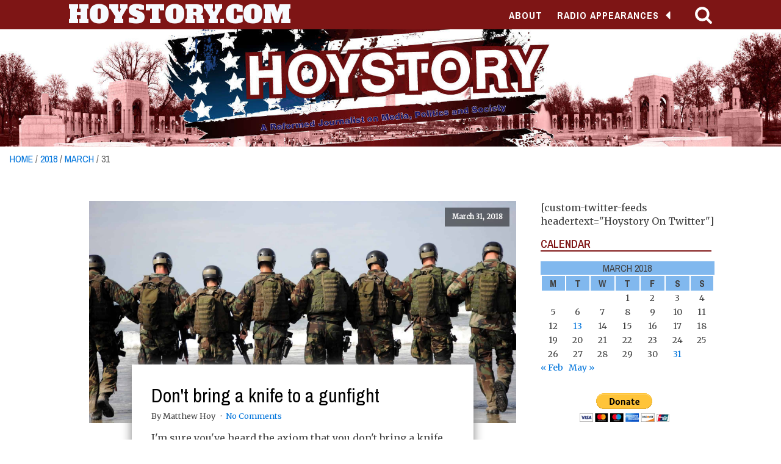

--- FILE ---
content_type: text/html; charset=UTF-8
request_url: https://hoystory.com/2018/03/31/
body_size: 22759
content:
<!DOCTYPE html>
<html lang="en-US" >
<head>
<meta charset="UTF-8">
<meta name="viewport" content="width=device-width, initial-scale=1.0">
<!-- WP_HEAD() START -->
<title>3 - 2018 - Hoystory.com</title>
<link rel="preload" as="style" href="https://fonts.googleapis.com/css?family=Merriweather:regular,italic,|Archivo+Narrow:100,200,300,400,500,600,700,800,900|Alfa+Slab+One:100,200,300,400,500,600,700,800,900" >
<link rel="stylesheet" href="https://fonts.googleapis.com/css?family=Merriweather:regular,italic,|Archivo+Narrow:100,200,300,400,500,600,700,800,900|Alfa+Slab+One:100,200,300,400,500,600,700,800,900">
<script>window._wca = window._wca || [];</script>
<meta name="robots" content="follow, noindex">
<meta property="og:url" content="https://hoystory.com/2018/03/31/">
<meta property="og:site_name" content="Hoystory.com">
<meta property="og:locale" content="en_US">
<meta property="og:type" content="object">
<meta property="og:title" content="3 - 2018 - Hoystory.com">
<meta property="fb:pages" content="">
<meta property="fb:admins" content="">
<meta property="fb:app_id" content="">
<meta name="twitter:card" content="summary">
<meta name="twitter:site" content="@hoystory">
<meta name="twitter:creator" content="@hoystory">
<meta name="twitter:title" content="3 - 2018 - Hoystory.com">
<link rel='dns-prefetch' href='//stats.wp.com' />
<link rel='dns-prefetch' href='//www.googletagmanager.com' />
<link rel='dns-prefetch' href='//v0.wordpress.com' />
<link rel='dns-prefetch' href='//jetpack.wordpress.com' />
<link rel='dns-prefetch' href='//s0.wp.com' />
<link rel='dns-prefetch' href='//public-api.wordpress.com' />
<link rel='dns-prefetch' href='//0.gravatar.com' />
<link rel='dns-prefetch' href='//1.gravatar.com' />
<link rel='dns-prefetch' href='//2.gravatar.com' />
<link rel='preconnect' href='//i0.wp.com' />
		<!-- This site uses the Google Analytics by MonsterInsights plugin v9.11.1 - Using Analytics tracking - https://www.monsterinsights.com/ -->
							<script src="//www.googletagmanager.com/gtag/js?id=G-5168L4X39F"  data-cfasync="false" data-wpfc-render="false" type="text/javascript" async></script>
			<script data-cfasync="false" data-wpfc-render="false" type="text/javascript">
				var mi_version = '9.11.1';
				var mi_track_user = true;
				var mi_no_track_reason = '';
								var MonsterInsightsDefaultLocations = {"page_location":"https:\/\/hoystory.com\/2018\/03\/31\/"};
								if ( typeof MonsterInsightsPrivacyGuardFilter === 'function' ) {
					var MonsterInsightsLocations = (typeof MonsterInsightsExcludeQuery === 'object') ? MonsterInsightsPrivacyGuardFilter( MonsterInsightsExcludeQuery ) : MonsterInsightsPrivacyGuardFilter( MonsterInsightsDefaultLocations );
				} else {
					var MonsterInsightsLocations = (typeof MonsterInsightsExcludeQuery === 'object') ? MonsterInsightsExcludeQuery : MonsterInsightsDefaultLocations;
				}

								var disableStrs = [
										'ga-disable-G-5168L4X39F',
									];

				/* Function to detect opted out users */
				function __gtagTrackerIsOptedOut() {
					for (var index = 0; index < disableStrs.length; index++) {
						if (document.cookie.indexOf(disableStrs[index] + '=true') > -1) {
							return true;
						}
					}

					return false;
				}

				/* Disable tracking if the opt-out cookie exists. */
				if (__gtagTrackerIsOptedOut()) {
					for (var index = 0; index < disableStrs.length; index++) {
						window[disableStrs[index]] = true;
					}
				}

				/* Opt-out function */
				function __gtagTrackerOptout() {
					for (var index = 0; index < disableStrs.length; index++) {
						document.cookie = disableStrs[index] + '=true; expires=Thu, 31 Dec 2099 23:59:59 UTC; path=/';
						window[disableStrs[index]] = true;
					}
				}

				if ('undefined' === typeof gaOptout) {
					function gaOptout() {
						__gtagTrackerOptout();
					}
				}
								window.dataLayer = window.dataLayer || [];

				window.MonsterInsightsDualTracker = {
					helpers: {},
					trackers: {},
				};
				if (mi_track_user) {
					function __gtagDataLayer() {
						dataLayer.push(arguments);
					}

					function __gtagTracker(type, name, parameters) {
						if (!parameters) {
							parameters = {};
						}

						if (parameters.send_to) {
							__gtagDataLayer.apply(null, arguments);
							return;
						}

						if (type === 'event') {
														parameters.send_to = monsterinsights_frontend.v4_id;
							var hookName = name;
							if (typeof parameters['event_category'] !== 'undefined') {
								hookName = parameters['event_category'] + ':' + name;
							}

							if (typeof MonsterInsightsDualTracker.trackers[hookName] !== 'undefined') {
								MonsterInsightsDualTracker.trackers[hookName](parameters);
							} else {
								__gtagDataLayer('event', name, parameters);
							}
							
						} else {
							__gtagDataLayer.apply(null, arguments);
						}
					}

					__gtagTracker('js', new Date());
					__gtagTracker('set', {
						'developer_id.dZGIzZG': true,
											});
					if ( MonsterInsightsLocations.page_location ) {
						__gtagTracker('set', MonsterInsightsLocations);
					}
										__gtagTracker('config', 'G-5168L4X39F', {"forceSSL":"true"} );
										window.gtag = __gtagTracker;										(function () {
						/* https://developers.google.com/analytics/devguides/collection/analyticsjs/ */
						/* ga and __gaTracker compatibility shim. */
						var noopfn = function () {
							return null;
						};
						var newtracker = function () {
							return new Tracker();
						};
						var Tracker = function () {
							return null;
						};
						var p = Tracker.prototype;
						p.get = noopfn;
						p.set = noopfn;
						p.send = function () {
							var args = Array.prototype.slice.call(arguments);
							args.unshift('send');
							__gaTracker.apply(null, args);
						};
						var __gaTracker = function () {
							var len = arguments.length;
							if (len === 0) {
								return;
							}
							var f = arguments[len - 1];
							if (typeof f !== 'object' || f === null || typeof f.hitCallback !== 'function') {
								if ('send' === arguments[0]) {
									var hitConverted, hitObject = false, action;
									if ('event' === arguments[1]) {
										if ('undefined' !== typeof arguments[3]) {
											hitObject = {
												'eventAction': arguments[3],
												'eventCategory': arguments[2],
												'eventLabel': arguments[4],
												'value': arguments[5] ? arguments[5] : 1,
											}
										}
									}
									if ('pageview' === arguments[1]) {
										if ('undefined' !== typeof arguments[2]) {
											hitObject = {
												'eventAction': 'page_view',
												'page_path': arguments[2],
											}
										}
									}
									if (typeof arguments[2] === 'object') {
										hitObject = arguments[2];
									}
									if (typeof arguments[5] === 'object') {
										Object.assign(hitObject, arguments[5]);
									}
									if ('undefined' !== typeof arguments[1].hitType) {
										hitObject = arguments[1];
										if ('pageview' === hitObject.hitType) {
											hitObject.eventAction = 'page_view';
										}
									}
									if (hitObject) {
										action = 'timing' === arguments[1].hitType ? 'timing_complete' : hitObject.eventAction;
										hitConverted = mapArgs(hitObject);
										__gtagTracker('event', action, hitConverted);
									}
								}
								return;
							}

							function mapArgs(args) {
								var arg, hit = {};
								var gaMap = {
									'eventCategory': 'event_category',
									'eventAction': 'event_action',
									'eventLabel': 'event_label',
									'eventValue': 'event_value',
									'nonInteraction': 'non_interaction',
									'timingCategory': 'event_category',
									'timingVar': 'name',
									'timingValue': 'value',
									'timingLabel': 'event_label',
									'page': 'page_path',
									'location': 'page_location',
									'title': 'page_title',
									'referrer' : 'page_referrer',
								};
								for (arg in args) {
																		if (!(!args.hasOwnProperty(arg) || !gaMap.hasOwnProperty(arg))) {
										hit[gaMap[arg]] = args[arg];
									} else {
										hit[arg] = args[arg];
									}
								}
								return hit;
							}

							try {
								f.hitCallback();
							} catch (ex) {
							}
						};
						__gaTracker.create = newtracker;
						__gaTracker.getByName = newtracker;
						__gaTracker.getAll = function () {
							return [];
						};
						__gaTracker.remove = noopfn;
						__gaTracker.loaded = true;
						window['__gaTracker'] = __gaTracker;
					})();
									} else {
										console.log("");
					(function () {
						function __gtagTracker() {
							return null;
						}

						window['__gtagTracker'] = __gtagTracker;
						window['gtag'] = __gtagTracker;
					})();
									}
			</script>
							<!-- / Google Analytics by MonsterInsights -->
		<style id="ee-gutenberg-css">.has-french-rose-background-color{background-color:#F64E6E;}.has-french-rose-color{color:#F64E6E;}.has-primary-b-background-color{background-color:#6799b2;}.has-primary-b-color{color:#6799b2;}.has-white-background-color{background-color:#ffffff;}.has-white-color{color:#ffffff;}.has-dark-gray-background-color{background-color:#4b3c3c;}.has-dark-gray-color{color:#4b3c3c;}.has-mid-gray-background-color{background-color:#cec1c1;}.has-mid-gray-color{color:#cec1c1;}.has-light-gray-background-color{background-color:#f1eded;}.has-light-gray-color{color:#f1eded;}.has-dark-red-background-color{background-color:#7e1515;}.has-dark-red-color{color:#7e1515;}.has-mid-red-background-color{background-color:#ee7f7f;}.has-mid-red-color{color:#ee7f7f;}.has-light-red-background-color{background-color:#fef8f8;}.has-light-red-color{color:#fef8f8;}.has-dark-blue-background-color{background-color:#13416f;}.has-dark-blue-color{color:#13416f;}.has-mid-blue-background-color{background-color:#81b8ee;}.has-mid-blue-color{color:#81b8ee;}.has-light-blue-background-color{background-color:#f6fafe;}.has-light-blue-color{color:#f6fafe;}.has-black-background-color{background-color:#000000;}.has-black-color{color:#000000;}.has-white-background-color{background-color:#ffffff;}.has-white-color{color:#ffffff;}.has-bluewood-background-color{background-color:#353c59;}.has-bluewood-color{color:#353c59;}.has-white-background-color{background-color:#ffffff;}.has-white-color{color:#ffffff;}.has-light-blue-background-color{background-color:#e6f0f9;}.has-light-blue-color{color:#e6f0f9;}.has-blue-grey-background-color{background-color:#8188a6;}.has-blue-grey-color{color:#8188a6;}.has-color-#18-background-color{background-color:rgba(53,60,89,0.12);}.has-color-#18-color{color:rgba(53,60,89,0.12);}.has-color-#19-background-color{background-color:#f64e6e;}.has-color-#19-color{color:#f64e6e;}.has-color-#20-background-color{background-color:#ff795e;}.has-color-#20-color{color:#ff795e;}.has-fountain-blue-background-color{background-color:#65bec2;}.has-fountain-blue-color{color:#65bec2;}.has-heavy-metal-background-color{background-color:#2b2c27;}.has-heavy-metal-color{color:#2b2c27;}.has-catskill-white-background-color{background-color:#eff4f7;}.has-catskill-white-color{color:#eff4f7;}.has-waikawa-gray-background-color{background-color:#566d8f;}.has-waikawa-gray-color{color:#566d8f;}.has-kelp-background-color{background-color:#3b3c38;}.has-kelp-color{color:#3b3c38;}.has-blue-background-color{background-color:#48c2fb;}.has-blue-color{color:#48c2fb;}.has-ming-background-color{background-color:#375f79;}.has-ming-color{color:#375f79;}.has-pink-red-background-color{background-color:#f8596a;}.has-pink-red-color{color:#f8596a;}</style><style id='wp-img-auto-sizes-contain-inline-css' type='text/css'>
img:is([sizes=auto i],[sizes^="auto," i]){contain-intrinsic-size:3000px 1500px}
/*# sourceURL=wp-img-auto-sizes-contain-inline-css */
</style>
<style id='wp-block-library-inline-css' type='text/css'>
:root{--wp-block-synced-color:#7a00df;--wp-block-synced-color--rgb:122,0,223;--wp-bound-block-color:var(--wp-block-synced-color);--wp-editor-canvas-background:#ddd;--wp-admin-theme-color:#007cba;--wp-admin-theme-color--rgb:0,124,186;--wp-admin-theme-color-darker-10:#006ba1;--wp-admin-theme-color-darker-10--rgb:0,107,160.5;--wp-admin-theme-color-darker-20:#005a87;--wp-admin-theme-color-darker-20--rgb:0,90,135;--wp-admin-border-width-focus:2px}@media (min-resolution:192dpi){:root{--wp-admin-border-width-focus:1.5px}}.wp-element-button{cursor:pointer}:root .has-very-light-gray-background-color{background-color:#eee}:root .has-very-dark-gray-background-color{background-color:#313131}:root .has-very-light-gray-color{color:#eee}:root .has-very-dark-gray-color{color:#313131}:root .has-vivid-green-cyan-to-vivid-cyan-blue-gradient-background{background:linear-gradient(135deg,#00d084,#0693e3)}:root .has-purple-crush-gradient-background{background:linear-gradient(135deg,#34e2e4,#4721fb 50%,#ab1dfe)}:root .has-hazy-dawn-gradient-background{background:linear-gradient(135deg,#faaca8,#dad0ec)}:root .has-subdued-olive-gradient-background{background:linear-gradient(135deg,#fafae1,#67a671)}:root .has-atomic-cream-gradient-background{background:linear-gradient(135deg,#fdd79a,#004a59)}:root .has-nightshade-gradient-background{background:linear-gradient(135deg,#330968,#31cdcf)}:root .has-midnight-gradient-background{background:linear-gradient(135deg,#020381,#2874fc)}:root{--wp--preset--font-size--normal:16px;--wp--preset--font-size--huge:42px}.has-regular-font-size{font-size:1em}.has-larger-font-size{font-size:2.625em}.has-normal-font-size{font-size:var(--wp--preset--font-size--normal)}.has-huge-font-size{font-size:var(--wp--preset--font-size--huge)}.has-text-align-center{text-align:center}.has-text-align-left{text-align:left}.has-text-align-right{text-align:right}.has-fit-text{white-space:nowrap!important}#end-resizable-editor-section{display:none}.aligncenter{clear:both}.items-justified-left{justify-content:flex-start}.items-justified-center{justify-content:center}.items-justified-right{justify-content:flex-end}.items-justified-space-between{justify-content:space-between}.screen-reader-text{border:0;clip-path:inset(50%);height:1px;margin:-1px;overflow:hidden;padding:0;position:absolute;width:1px;word-wrap:normal!important}.screen-reader-text:focus{background-color:#ddd;clip-path:none;color:#444;display:block;font-size:1em;height:auto;left:5px;line-height:normal;padding:15px 23px 14px;text-decoration:none;top:5px;width:auto;z-index:100000}html :where(.has-border-color){border-style:solid}html :where([style*=border-top-color]){border-top-style:solid}html :where([style*=border-right-color]){border-right-style:solid}html :where([style*=border-bottom-color]){border-bottom-style:solid}html :where([style*=border-left-color]){border-left-style:solid}html :where([style*=border-width]){border-style:solid}html :where([style*=border-top-width]){border-top-style:solid}html :where([style*=border-right-width]){border-right-style:solid}html :where([style*=border-bottom-width]){border-bottom-style:solid}html :where([style*=border-left-width]){border-left-style:solid}html :where(img[class*=wp-image-]){height:auto;max-width:100%}:where(figure){margin:0 0 1em}html :where(.is-position-sticky){--wp-admin--admin-bar--position-offset:var(--wp-admin--admin-bar--height,0px)}@media screen and (max-width:600px){html :where(.is-position-sticky){--wp-admin--admin-bar--position-offset:0px}}

/*# sourceURL=wp-block-library-inline-css */
</style><style id='global-styles-inline-css' type='text/css'>
:root{--wp--preset--aspect-ratio--square: 1;--wp--preset--aspect-ratio--4-3: 4/3;--wp--preset--aspect-ratio--3-4: 3/4;--wp--preset--aspect-ratio--3-2: 3/2;--wp--preset--aspect-ratio--2-3: 2/3;--wp--preset--aspect-ratio--16-9: 16/9;--wp--preset--aspect-ratio--9-16: 9/16;--wp--preset--color--black: #000000;--wp--preset--color--cyan-bluish-gray: #abb8c3;--wp--preset--color--white: #ffffff;--wp--preset--color--pale-pink: #f78da7;--wp--preset--color--vivid-red: #cf2e2e;--wp--preset--color--luminous-vivid-orange: #ff6900;--wp--preset--color--luminous-vivid-amber: #fcb900;--wp--preset--color--light-green-cyan: #7bdcb5;--wp--preset--color--vivid-green-cyan: #00d084;--wp--preset--color--pale-cyan-blue: #8ed1fc;--wp--preset--color--vivid-cyan-blue: #0693e3;--wp--preset--color--vivid-purple: #9b51e0;--wp--preset--gradient--vivid-cyan-blue-to-vivid-purple: linear-gradient(135deg,rgb(6,147,227) 0%,rgb(155,81,224) 100%);--wp--preset--gradient--light-green-cyan-to-vivid-green-cyan: linear-gradient(135deg,rgb(122,220,180) 0%,rgb(0,208,130) 100%);--wp--preset--gradient--luminous-vivid-amber-to-luminous-vivid-orange: linear-gradient(135deg,rgb(252,185,0) 0%,rgb(255,105,0) 100%);--wp--preset--gradient--luminous-vivid-orange-to-vivid-red: linear-gradient(135deg,rgb(255,105,0) 0%,rgb(207,46,46) 100%);--wp--preset--gradient--very-light-gray-to-cyan-bluish-gray: linear-gradient(135deg,rgb(238,238,238) 0%,rgb(169,184,195) 100%);--wp--preset--gradient--cool-to-warm-spectrum: linear-gradient(135deg,rgb(74,234,220) 0%,rgb(151,120,209) 20%,rgb(207,42,186) 40%,rgb(238,44,130) 60%,rgb(251,105,98) 80%,rgb(254,248,76) 100%);--wp--preset--gradient--blush-light-purple: linear-gradient(135deg,rgb(255,206,236) 0%,rgb(152,150,240) 100%);--wp--preset--gradient--blush-bordeaux: linear-gradient(135deg,rgb(254,205,165) 0%,rgb(254,45,45) 50%,rgb(107,0,62) 100%);--wp--preset--gradient--luminous-dusk: linear-gradient(135deg,rgb(255,203,112) 0%,rgb(199,81,192) 50%,rgb(65,88,208) 100%);--wp--preset--gradient--pale-ocean: linear-gradient(135deg,rgb(255,245,203) 0%,rgb(182,227,212) 50%,rgb(51,167,181) 100%);--wp--preset--gradient--electric-grass: linear-gradient(135deg,rgb(202,248,128) 0%,rgb(113,206,126) 100%);--wp--preset--gradient--midnight: linear-gradient(135deg,rgb(2,3,129) 0%,rgb(40,116,252) 100%);--wp--preset--font-size--small: 13px;--wp--preset--font-size--medium: 20px;--wp--preset--font-size--large: 36px;--wp--preset--font-size--x-large: 42px;--wp--preset--spacing--20: 0.44rem;--wp--preset--spacing--30: 0.67rem;--wp--preset--spacing--40: 1rem;--wp--preset--spacing--50: 1.5rem;--wp--preset--spacing--60: 2.25rem;--wp--preset--spacing--70: 3.38rem;--wp--preset--spacing--80: 5.06rem;--wp--preset--shadow--natural: 6px 6px 9px rgba(0, 0, 0, 0.2);--wp--preset--shadow--deep: 12px 12px 50px rgba(0, 0, 0, 0.4);--wp--preset--shadow--sharp: 6px 6px 0px rgba(0, 0, 0, 0.2);--wp--preset--shadow--outlined: 6px 6px 0px -3px rgb(255, 255, 255), 6px 6px rgb(0, 0, 0);--wp--preset--shadow--crisp: 6px 6px 0px rgb(0, 0, 0);}:where(.is-layout-flex){gap: 0.5em;}:where(.is-layout-grid){gap: 0.5em;}body .is-layout-flex{display: flex;}.is-layout-flex{flex-wrap: wrap;align-items: center;}.is-layout-flex > :is(*, div){margin: 0;}body .is-layout-grid{display: grid;}.is-layout-grid > :is(*, div){margin: 0;}:where(.wp-block-columns.is-layout-flex){gap: 2em;}:where(.wp-block-columns.is-layout-grid){gap: 2em;}:where(.wp-block-post-template.is-layout-flex){gap: 1.25em;}:where(.wp-block-post-template.is-layout-grid){gap: 1.25em;}.has-black-color{color: var(--wp--preset--color--black) !important;}.has-cyan-bluish-gray-color{color: var(--wp--preset--color--cyan-bluish-gray) !important;}.has-white-color{color: var(--wp--preset--color--white) !important;}.has-pale-pink-color{color: var(--wp--preset--color--pale-pink) !important;}.has-vivid-red-color{color: var(--wp--preset--color--vivid-red) !important;}.has-luminous-vivid-orange-color{color: var(--wp--preset--color--luminous-vivid-orange) !important;}.has-luminous-vivid-amber-color{color: var(--wp--preset--color--luminous-vivid-amber) !important;}.has-light-green-cyan-color{color: var(--wp--preset--color--light-green-cyan) !important;}.has-vivid-green-cyan-color{color: var(--wp--preset--color--vivid-green-cyan) !important;}.has-pale-cyan-blue-color{color: var(--wp--preset--color--pale-cyan-blue) !important;}.has-vivid-cyan-blue-color{color: var(--wp--preset--color--vivid-cyan-blue) !important;}.has-vivid-purple-color{color: var(--wp--preset--color--vivid-purple) !important;}.has-black-background-color{background-color: var(--wp--preset--color--black) !important;}.has-cyan-bluish-gray-background-color{background-color: var(--wp--preset--color--cyan-bluish-gray) !important;}.has-white-background-color{background-color: var(--wp--preset--color--white) !important;}.has-pale-pink-background-color{background-color: var(--wp--preset--color--pale-pink) !important;}.has-vivid-red-background-color{background-color: var(--wp--preset--color--vivid-red) !important;}.has-luminous-vivid-orange-background-color{background-color: var(--wp--preset--color--luminous-vivid-orange) !important;}.has-luminous-vivid-amber-background-color{background-color: var(--wp--preset--color--luminous-vivid-amber) !important;}.has-light-green-cyan-background-color{background-color: var(--wp--preset--color--light-green-cyan) !important;}.has-vivid-green-cyan-background-color{background-color: var(--wp--preset--color--vivid-green-cyan) !important;}.has-pale-cyan-blue-background-color{background-color: var(--wp--preset--color--pale-cyan-blue) !important;}.has-vivid-cyan-blue-background-color{background-color: var(--wp--preset--color--vivid-cyan-blue) !important;}.has-vivid-purple-background-color{background-color: var(--wp--preset--color--vivid-purple) !important;}.has-black-border-color{border-color: var(--wp--preset--color--black) !important;}.has-cyan-bluish-gray-border-color{border-color: var(--wp--preset--color--cyan-bluish-gray) !important;}.has-white-border-color{border-color: var(--wp--preset--color--white) !important;}.has-pale-pink-border-color{border-color: var(--wp--preset--color--pale-pink) !important;}.has-vivid-red-border-color{border-color: var(--wp--preset--color--vivid-red) !important;}.has-luminous-vivid-orange-border-color{border-color: var(--wp--preset--color--luminous-vivid-orange) !important;}.has-luminous-vivid-amber-border-color{border-color: var(--wp--preset--color--luminous-vivid-amber) !important;}.has-light-green-cyan-border-color{border-color: var(--wp--preset--color--light-green-cyan) !important;}.has-vivid-green-cyan-border-color{border-color: var(--wp--preset--color--vivid-green-cyan) !important;}.has-pale-cyan-blue-border-color{border-color: var(--wp--preset--color--pale-cyan-blue) !important;}.has-vivid-cyan-blue-border-color{border-color: var(--wp--preset--color--vivid-cyan-blue) !important;}.has-vivid-purple-border-color{border-color: var(--wp--preset--color--vivid-purple) !important;}.has-vivid-cyan-blue-to-vivid-purple-gradient-background{background: var(--wp--preset--gradient--vivid-cyan-blue-to-vivid-purple) !important;}.has-light-green-cyan-to-vivid-green-cyan-gradient-background{background: var(--wp--preset--gradient--light-green-cyan-to-vivid-green-cyan) !important;}.has-luminous-vivid-amber-to-luminous-vivid-orange-gradient-background{background: var(--wp--preset--gradient--luminous-vivid-amber-to-luminous-vivid-orange) !important;}.has-luminous-vivid-orange-to-vivid-red-gradient-background{background: var(--wp--preset--gradient--luminous-vivid-orange-to-vivid-red) !important;}.has-very-light-gray-to-cyan-bluish-gray-gradient-background{background: var(--wp--preset--gradient--very-light-gray-to-cyan-bluish-gray) !important;}.has-cool-to-warm-spectrum-gradient-background{background: var(--wp--preset--gradient--cool-to-warm-spectrum) !important;}.has-blush-light-purple-gradient-background{background: var(--wp--preset--gradient--blush-light-purple) !important;}.has-blush-bordeaux-gradient-background{background: var(--wp--preset--gradient--blush-bordeaux) !important;}.has-luminous-dusk-gradient-background{background: var(--wp--preset--gradient--luminous-dusk) !important;}.has-pale-ocean-gradient-background{background: var(--wp--preset--gradient--pale-ocean) !important;}.has-electric-grass-gradient-background{background: var(--wp--preset--gradient--electric-grass) !important;}.has-midnight-gradient-background{background: var(--wp--preset--gradient--midnight) !important;}.has-small-font-size{font-size: var(--wp--preset--font-size--small) !important;}.has-medium-font-size{font-size: var(--wp--preset--font-size--medium) !important;}.has-large-font-size{font-size: var(--wp--preset--font-size--large) !important;}.has-x-large-font-size{font-size: var(--wp--preset--font-size--x-large) !important;}
/*# sourceURL=global-styles-inline-css */
</style>

<style id='classic-theme-styles-inline-css' type='text/css'>
/*! This file is auto-generated */
.wp-block-button__link{color:#fff;background-color:#32373c;border-radius:9999px;box-shadow:none;text-decoration:none;padding:calc(.667em + 2px) calc(1.333em + 2px);font-size:1.125em}.wp-block-file__button{background:#32373c;color:#fff;text-decoration:none}
/*# sourceURL=/wp-includes/css/classic-themes.min.css */
</style>
<link rel='stylesheet' id='oxygen-css' href='https://hoystory.com/wp-content/plugins/oxygen/component-framework/oxygen.css?ver=4.9.1' type='text/css' media='all' />
<link rel='stylesheet' id='woocommerce-layout-css' href='https://hoystory.com/wp-content/plugins/woocommerce/assets/css/woocommerce-layout.css?ver=10.3.7' type='text/css' media='all' />
<style id='woocommerce-layout-inline-css' type='text/css'>

	.infinite-scroll .woocommerce-pagination {
		display: none;
	}
/*# sourceURL=woocommerce-layout-inline-css */
</style>
<link rel='stylesheet' id='woocommerce-smallscreen-css' href='https://hoystory.com/wp-content/plugins/woocommerce/assets/css/woocommerce-smallscreen.css?ver=10.3.7' type='text/css' media='only screen and (max-width: 768px)' />
<link rel='stylesheet' id='woocommerce-general-css' href='https://hoystory.com/wp-content/plugins/woocommerce/assets/css/woocommerce.css?ver=10.3.7' type='text/css' media='all' />
<style id='woocommerce-inline-inline-css' type='text/css'>
.woocommerce form .form-row .required { visibility: visible; }
/*# sourceURL=woocommerce-inline-inline-css */
</style>
<link rel='stylesheet' id='photoswipe-css' href='https://hoystory.com/wp-content/plugins/woocommerce/assets/css/photoswipe/photoswipe.min.css?ver=10.3.7' type='text/css' media='all' />
<link rel='stylesheet' id='photoswipe-default-skin-css' href='https://hoystory.com/wp-content/plugins/woocommerce/assets/css/photoswipe/default-skin/default-skin.min.css?ver=10.3.7' type='text/css' media='all' />
<link rel='stylesheet' id='brands-styles-css' href='https://hoystory.com/wp-content/plugins/woocommerce/assets/css/brands.css?ver=10.3.7' type='text/css' media='all' />
<script type="text/javascript" src="https://hoystory.com/wp-content/plugins/google-analytics-for-wordpress/assets/js/frontend-gtag.min.js?ver=9.11.1" id="monsterinsights-frontend-script-js" async="async" data-wp-strategy="async"></script>
<script data-cfasync="false" data-wpfc-render="false" type="text/javascript" id='monsterinsights-frontend-script-js-extra'>/* <![CDATA[ */
var monsterinsights_frontend = {"js_events_tracking":"true","download_extensions":"doc,pdf,ppt,zip,xls,docx,pptx,xlsx","inbound_paths":"[]","home_url":"https:\/\/hoystory.com","hash_tracking":"false","v4_id":"G-5168L4X39F"};/* ]]> */
</script>
<script type="text/javascript" src="https://hoystory.com/wp-includes/js/jquery/jquery.min.js?ver=3.7.1" id="jquery-core-js"></script>
<script type="text/javascript" src="https://hoystory.com/wp-content/plugins/woocommerce/assets/js/jquery-blockui/jquery.blockUI.min.js?ver=2.7.0-wc.10.3.7" id="wc-jquery-blockui-js" defer="defer" data-wp-strategy="defer"></script>
<script type="text/javascript" id="wc-add-to-cart-js-extra">
/* <![CDATA[ */
var wc_add_to_cart_params = {"ajax_url":"/wp-admin/admin-ajax.php","wc_ajax_url":"/?wc-ajax=%%endpoint%%","i18n_view_cart":"View cart","cart_url":"https://hoystory.com/cart/","is_cart":"","cart_redirect_after_add":"no"};
//# sourceURL=wc-add-to-cart-js-extra
/* ]]> */
</script>
<script type="text/javascript" src="https://hoystory.com/wp-content/plugins/woocommerce/assets/js/frontend/add-to-cart.min.js?ver=10.3.7" id="wc-add-to-cart-js" defer="defer" data-wp-strategy="defer"></script>
<script type="text/javascript" src="https://hoystory.com/wp-content/plugins/woocommerce/assets/js/js-cookie/js.cookie.min.js?ver=2.1.4-wc.10.3.7" id="wc-js-cookie-js" defer="defer" data-wp-strategy="defer"></script>
<script type="text/javascript" id="woocommerce-js-extra">
/* <![CDATA[ */
var woocommerce_params = {"ajax_url":"/wp-admin/admin-ajax.php","wc_ajax_url":"/?wc-ajax=%%endpoint%%","i18n_password_show":"Show password","i18n_password_hide":"Hide password"};
//# sourceURL=woocommerce-js-extra
/* ]]> */
</script>
<script type="text/javascript" src="https://hoystory.com/wp-content/plugins/woocommerce/assets/js/frontend/woocommerce.min.js?ver=10.3.7" id="woocommerce-js" defer="defer" data-wp-strategy="defer"></script>
<script type="text/javascript" src="https://hoystory.com/wp-content/plugins/woocommerce/assets/js/zoom/jquery.zoom.min.js?ver=1.7.21-wc.10.3.7" id="wc-zoom-js" defer="defer" data-wp-strategy="defer"></script>
<script type="text/javascript" src="https://hoystory.com/wp-content/plugins/woocommerce/assets/js/flexslider/jquery.flexslider.min.js?ver=2.7.2-wc.10.3.7" id="wc-flexslider-js" defer="defer" data-wp-strategy="defer"></script>
<script type="text/javascript" src="https://hoystory.com/wp-content/plugins/woocommerce/assets/js/photoswipe/photoswipe.min.js?ver=4.1.1-wc.10.3.7" id="wc-photoswipe-js" defer="defer" data-wp-strategy="defer"></script>
<script type="text/javascript" src="https://hoystory.com/wp-content/plugins/woocommerce/assets/js/photoswipe/photoswipe-ui-default.min.js?ver=4.1.1-wc.10.3.7" id="wc-photoswipe-ui-default-js" defer="defer" data-wp-strategy="defer"></script>
<script type="text/javascript" id="wc-single-product-js-extra">
/* <![CDATA[ */
var wc_single_product_params = {"i18n_required_rating_text":"Please select a rating","i18n_rating_options":["1 of 5 stars","2 of 5 stars","3 of 5 stars","4 of 5 stars","5 of 5 stars"],"i18n_product_gallery_trigger_text":"View full-screen image gallery","review_rating_required":"yes","flexslider":{"rtl":false,"animation":"slide","smoothHeight":true,"directionNav":false,"controlNav":"thumbnails","slideshow":false,"animationSpeed":500,"animationLoop":false,"allowOneSlide":false,"touch":false},"zoom_enabled":"1","zoom_options":[],"photoswipe_enabled":"1","photoswipe_options":{"shareEl":false,"closeOnScroll":false,"history":false,"hideAnimationDuration":0,"showAnimationDuration":0},"flexslider_enabled":"1"};
//# sourceURL=wc-single-product-js-extra
/* ]]> */
</script>
<script type="text/javascript" src="https://hoystory.com/wp-content/plugins/woocommerce/assets/js/frontend/single-product.min.js?ver=10.3.7" id="wc-single-product-js" defer="defer" data-wp-strategy="defer"></script>
<script type="text/javascript" src="https://stats.wp.com/s-202604.js" id="woocommerce-analytics-js" defer="defer" data-wp-strategy="defer"></script>

<!-- Google tag (gtag.js) snippet added by Site Kit -->
<!-- Google Analytics snippet added by Site Kit -->
<script type="text/javascript" src="https://www.googletagmanager.com/gtag/js?id=GT-MR4J4LT" id="google_gtagjs-js" async></script>
<script type="text/javascript" id="google_gtagjs-js-after">
/* <![CDATA[ */
window.dataLayer = window.dataLayer || [];function gtag(){dataLayer.push(arguments);}
gtag("set","linker",{"domains":["hoystory.com"]});
gtag("js", new Date());
gtag("set", "developer_id.dZTNiMT", true);
gtag("config", "GT-MR4J4LT");
//# sourceURL=google_gtagjs-js-after
/* ]]> */
</script>
<link rel="https://api.w.org/" href="https://hoystory.com/wp-json/" /><link rel="EditURI" type="application/rsd+xml" title="RSD" href="https://hoystory.com/xmlrpc.php?rsd" />
<meta name="generator" content="WordPress 6.9" />
<meta name="generator" content="WooCommerce 10.3.7" />
<meta name="generator" content="Site Kit by Google 1.170.0" /><script data-ad-client="ca-pub-6320576308734415" async src="https://pagead2.googlesyndication.com/pagead/js/adsbygoogle.js"></script><style>

	body:not(.oxygen-builder-body) .search-row {
  display: none;
}

.header-search-icon {
    cursor: pointer;
}

.search-row .oxy-search-form .search-form {
    display: block;
}

.oxy-header .search-row .oxy-search-form {
    width: 100%;
}

.search-row .oxy-search-form input {
    background: none;
    border: none;
    color: inherit;
    padding-left: 0;
    padding-right: 0;
    width: 100%;
}

.search-row .oxy-search-form input,
.search-row .oxy-search-form ::placeholder,
.search-row .oxy-search-form :-ms-input-placeholder,
.search-row .oxy-search-form ::-ms-input-placeholder { 
    color: #fff;
    opacity: 1;
}

.search-row input::placeholder {
    color: #fff;
    font-family: inherit;
}

.search-row .oxy-search-form input:focus {
  border: none;
  outline: none;
}

.search-row .oxy-search-form input[type=submit] {
   display: none;
}

.search-row .oxy-search-form input[type=submit]:hover {
   background-color: #000;
}

.search-row .oxy-header-left:empty {
    display: none;
}

.search-active .search-icon {
   pointer-events: none;
}

.search-row .screen-reader-text {
    border: 0;
    clip: rect(0, 0, 0, 0);
    height: 1px;
    overflow: hidden;
    position: absolute !important;
    width: 1px;
    word-wrap: normal !important;
}

</style>
	<style>img#wpstats{display:none}</style>
			<noscript><style>.woocommerce-product-gallery{ opacity: 1 !important; }</style></noscript>
	
<!-- Google AdSense meta tags added by Site Kit -->
<meta name="google-adsense-platform-account" content="ca-host-pub-2644536267352236">
<meta name="google-adsense-platform-domain" content="sitekit.withgoogle.com">
<!-- End Google AdSense meta tags added by Site Kit -->
<link rel="icon" href="https://i0.wp.com/hoystory.com/wp-content/uploads/2015/05/HoystoryFavicon-01.png?fit=32%2C32&#038;ssl=1" sizes="32x32" />
<link rel="icon" href="https://i0.wp.com/hoystory.com/wp-content/uploads/2015/05/HoystoryFavicon-01.png?fit=32%2C32&#038;ssl=1" sizes="192x192" />
<link rel="apple-touch-icon" href="https://i0.wp.com/hoystory.com/wp-content/uploads/2015/05/HoystoryFavicon-01.png?fit=32%2C32&#038;ssl=1" />
<meta name="msapplication-TileImage" content="https://i0.wp.com/hoystory.com/wp-content/uploads/2015/05/HoystoryFavicon-01.png?fit=32%2C32&#038;ssl=1" />
<link rel='stylesheet' id='oxygen-cache-9244-css' href='//hoystory.com/wp-content/uploads/oxygen/css/9244.css?cache=1654792277&#038;ver=6.9' type='text/css' media='all' />
<link rel='stylesheet' id='oxygen-cache-9531-css' href='//hoystory.com/wp-content/uploads/oxygen/css/9531.css?cache=1654792273&#038;ver=6.9' type='text/css' media='all' />
<link rel='stylesheet' id='oxygen-universal-styles-css' href='//hoystory.com/wp-content/uploads/oxygen/css/universal.css?cache=1761424259&#038;ver=6.9' type='text/css' media='all' />
<link rel='stylesheet' id='oxygen-essentials-css' href='https://hoystory.com/wp-content/plugins/wpdevdesign-oxygen-essentials/assets/css/style.css?ver=6.9' type='text/css' media='all' />
<!-- END OF WP_HEAD() -->
<link rel='stylesheet' id='wc-blocks-style-css' href='https://hoystory.com/wp-content/plugins/woocommerce/assets/client/blocks/wc-blocks.css?ver=wc-10.3.7' type='text/css' media='all' />
<link rel='stylesheet' id='oxygen-aos-css' href='https://hoystory.com/wp-content/plugins/oxygen/component-framework/vendor/aos/aos.css?ver=6.9' type='text/css' media='all' />
</head>
<body class="archive date wp-theme-oxygen-is-not-a-theme  wp-embed-responsive theme-oxygen-is-not-a-theme oxygen-body woocommerce-no-js" >




						<header id="_header-38-9224" class="oxy-header-wrapper oxy-sticky-header oxy-overlay-header oxy-header" ><div id="_header_row-39-9224" class="oxy-header-row oxy-header-row" ><div class="oxy-header-container"><div id="_header_left-40-9224" class="oxy-header-left" ><div id="div_block-44-9224" class="ct-div-block" ><a id="link-93-9224" class="ct-link" href="https://hoystory.com"   ><h1 id="headline-51-9224" class="ct-headline">Hoystory.com</h1></a></div></div><div id="_header_center-41-9224" class="oxy-header-center" ></div><div id="_header_right-42-9224" class="oxy-header-right" ><div id="div_block-63-9224" class="ct-div-block" >
		<div id="-pro-menu-77-9224" class="oxy-pro-menu " ><div class="oxy-pro-menu-mobile-open-icon  oxy-pro-menu-off-canvas-trigger oxy-pro-menu-off-canvas-right" data-off-canvas-alignment="right"><svg id="-pro-menu-77-9224-open-icon"><use xlink:href="#FontAwesomeicon-bars"></use></svg></div>

                
        <div class="oxy-pro-menu-container  oxy-pro-menu-dropdown-links-visible-on-mobile oxy-pro-menu-dropdown-links-toggle oxy-pro-menu-show-dropdown" data-aos-duration="600" 

             data-oxy-pro-menu-dropdown-animation="zoom-in-down"
             data-oxy-pro-menu-dropdown-animation-duration="0.4"
             data-entire-parent-toggles-dropdown="false"

                          data-oxy-pro-menu-off-canvas-animation="slide-left"
             
                          data-oxy-pro-menu-dropdown-animation-duration="0.4"
             
                          data-oxy-pro-menu-dropdown-links-on-mobile="toggle">
             
            <div class="menu-megamenu-container"><ul id="menu-megamenu" class="oxy-pro-menu-list"><li id="menu-item-8025" class="menu-item menu-item-type-post_type menu-item-object-page menu-item-8025"><a href="https://hoystory.com/matthew-hoy/">About</a></li>
<li id="menu-item-9523" class="menu-item menu-item-type-post_type menu-item-object-page menu-item-has-children menu-item-9523"><a href="https://hoystory.com/radio-appearances/">Radio Appearances</a>
<ul class="sub-menu">
	<li id="menu-item-9525" class="menu-item menu-item-type-post_type menu-item-object-page menu-item-9525"><a href="https://hoystory.com/radio-appearances/guest-appearances/">Guest appearances</a></li>
	<li id="menu-item-9524" class="menu-item menu-item-type-post_type menu-item-object-page menu-item-9524"><a href="https://hoystory.com/radio-appearances/hosting-appearances/">Hosting appearances</a></li>
</ul>
</li>
</ul></div>
            <div class="oxy-pro-menu-mobile-close-icon"><svg id="svg--pro-menu-77-9224"><use xlink:href="#FontAwesomeicon-close"></use></svg></div>

        </div>

        </div>

		<script type="text/javascript">
			jQuery('#-pro-menu-77-9224 .oxy-pro-menu-show-dropdown .menu-item-has-children > a', 'body').each(function(){
                jQuery(this).append('<div class="oxy-pro-menu-dropdown-icon-click-area"><svg class="oxy-pro-menu-dropdown-icon"><use xlink:href="#FontAwesomeicon-caret-left"></use></svg></div>');
            });
            jQuery('#-pro-menu-77-9224 .oxy-pro-menu-show-dropdown .menu-item:not(.menu-item-has-children) > a', 'body').each(function(){
                jQuery(this).append('<div class="oxy-pro-menu-dropdown-icon-click-area"></div>');
            });			</script><div id="header-search-icon" class="ct-fancy-icon header-search-icon" ><svg id="svg-header-search-icon"><use xlink:href="#FontAwesomeicon-search"></use></svg></div></div></div></div></div><div id="search-row" class="oxy-header-row search-row" ><div class="oxy-header-container"><div id="_header_left-119-9244" class="oxy-header-left" ></div><div id="_header_center-120-9244" class="oxy-header-center" >
                <div id="_search_form-126-9244" class="oxy-search-form" >
                <form role="search" method="get" class="search-form" action="https://hoystory.com/">
				<label>
					<span class="screen-reader-text">Search for:</span>
					<input type="search" class="search-field" placeholder="What has Hoystory said about&hellip;" value="" name="s" />
				</label>
				<input type="submit" class="search-submit" value="Search" />
			</form>                </div>
        
        </div><div id="_header_right-121-9244" class="oxy-header-right" ></div></div></div></header>
				<script type="text/javascript">
			jQuery(document).ready(function() {
				var selector = "#_header-38-9224",
					scrollval = parseInt("300");
				if (!scrollval || scrollval < 1) {
										if (jQuery(window).width() >= 1121){
											jQuery("body").css("margin-top", jQuery(selector).outerHeight());
						jQuery(selector).addClass("oxy-sticky-header-active");
										}
									}
				else {
					var scrollTopOld = 0;
					jQuery(window).scroll(function() {
						if (!jQuery('body').hasClass('oxy-nav-menu-prevent-overflow')) {
							if (jQuery(this).scrollTop() > scrollval 
																) {
								if (
																		jQuery(window).width() >= 1121 && 
																		!jQuery(selector).hasClass("oxy-sticky-header-active")) {
									if (jQuery(selector).css('position')!='absolute') {
										jQuery("body").css("margin-top", jQuery(selector).outerHeight());
									}
									jQuery(selector)
										.addClass("oxy-sticky-header-active")
																	}
							}
							else {
								jQuery(selector)
									.removeClass("oxy-sticky-header-fade-in")
									.removeClass("oxy-sticky-header-active");
								if (jQuery(selector).css('position')!='absolute') {
									jQuery("body").css("margin-top", "");
								}
							}
							scrollTopOld = jQuery(this).scrollTop();
						}
					})
				}
			});
		</script><img  id="image-4-9254" alt="" src="https://hoystory.com/wp-content/uploads/2021/01/HoystoryBannerv3.jpg" class="ct-image"/><div id="div_block-50-9531" class="ct-div-block" >
		<div id="-breadcrumb-55-9531" class="oxy-breadcrumb oxy-woo-element" ><nav class="woocommerce-breadcrumb" aria-label="Breadcrumb"><a href="https://hoystory.com">Home</a>&nbsp;&#47;&nbsp;<a href="https://hoystory.com/2018/">2018</a>&nbsp;&#47;&nbsp;<a href="https://hoystory.com/2018/03/">March</a>&nbsp;&#47;&nbsp;31</nav></div>

		</div><section id="section-5-9254" class=" ct-section" ><div class="ct-section-inner-wrap"><div id="new_columns-7-9254" class="ct-new-columns" ><div id="div_block-8-9254" class="ct-div-block" >        
                <div id="_posts_grid-6-9254" class='oxy-easy-posts oxy-posts-grid' >
                                    <div class='oxy-posts'>
                     <div class='oxy-post'>
  
    <a class='oxy-post-image' href='https://hoystory.com/2018/03/dont-bring-a-knife-to-a-gunfight/'>
      <div class='oxy-post-image-fixed-ratio' style='background-image: url(https://hoystory.com/wp-content/uploads/2018/03/qtq80-chbOfv.jpeg);'>
      </div>
      
      <div class='oxy-post-image-date-overlay'>
		March 31, 2018	  </div>
      
	</a>
  
    <div class='oxy-post-wrap'>

      <a class='oxy-post-title' href='https://hoystory.com/2018/03/dont-bring-a-knife-to-a-gunfight/'>Don't bring a knife to a gunfight</a>

      <div class='oxy-post-meta'>

          <div class='oxy-post-meta-author oxy-post-meta-item'>
              By Matthew Hoy          </div>

          <div class='oxy-post-meta-comments oxy-post-meta-item'>
              <a href='https://hoystory.com/2018/03/dont-bring-a-knife-to-a-gunfight/#respond'>No Comments</a>
          </div>

      </div>

      <div class='oxy-post-content'>
          <p>I'm sure you've heard the axiom that you don't bring a knife to a gunfight. It really doesn't require much explanation, but for the dimwitted among us, it is basically a warning at attempting a fight with obviously inferior weapons to those of your opponent. In an editorial published last weekend (sorry for the delay, [&hellip;]</p>
      </div>

      <a href='https://hoystory.com/2018/03/dont-bring-a-knife-to-a-gunfight/' class='oxy-read-more'>Read More</a>
      
    </div>

</div>                </div>
                                <div class='oxy-easy-posts-pages'>
                                    </div>
                                            </div>
                </div><div id="div_block-42-9254" class="ct-div-block" ><div id="shortcode-43-9254" class="ct-shortcode" >[custom-twitter-feeds headertext="Hoystory On Twitter"]</div><div id="widget-44-9254" class="ct-widget" ><div class="widget widget_calendar"><h2 class="widgettitle">Calendar</h2><div id="calendar_wrap" class="calendar_wrap"><table id="wp-calendar" class="wp-calendar-table">
	<caption>March 2018</caption>
	<thead>
	<tr>
		<th scope="col" aria-label="Monday">M</th>
		<th scope="col" aria-label="Tuesday">T</th>
		<th scope="col" aria-label="Wednesday">W</th>
		<th scope="col" aria-label="Thursday">T</th>
		<th scope="col" aria-label="Friday">F</th>
		<th scope="col" aria-label="Saturday">S</th>
		<th scope="col" aria-label="Sunday">S</th>
	</tr>
	</thead>
	<tbody>
	<tr>
		<td colspan="3" class="pad">&nbsp;</td><td>1</td><td>2</td><td>3</td><td>4</td>
	</tr>
	<tr>
		<td>5</td><td>6</td><td>7</td><td>8</td><td>9</td><td>10</td><td>11</td>
	</tr>
	<tr>
		<td>12</td><td><a href="https://hoystory.com/2018/03/13/" aria-label="Posts published on March 13, 2018">13</a></td><td>14</td><td>15</td><td>16</td><td>17</td><td>18</td>
	</tr>
	<tr>
		<td>19</td><td>20</td><td>21</td><td>22</td><td>23</td><td>24</td><td>25</td>
	</tr>
	<tr>
		<td>26</td><td>27</td><td>28</td><td>29</td><td>30</td><td><a href="https://hoystory.com/2018/03/31/" aria-label="Posts published on March 31, 2018">31</a></td>
		<td class="pad" colspan="1">&nbsp;</td>
	</tr>
	</tbody>
	</table><nav aria-label="Previous and next months" class="wp-calendar-nav">
		<span class="wp-calendar-nav-prev"><a href="https://hoystory.com/2018/02/">&laquo; Feb</a></span>
		<span class="pad">&nbsp;</span>
		<span class="wp-calendar-nav-next"><a href="https://hoystory.com/2018/05/">May &raquo;</a></span>
	</nav></div></div></div><div id="shortcode-45-9254" class="ct-shortcode" ></div><div id="code_block-46-9254" class="ct-code-block" ><form action="https://www.paypal.com/donate" method="post" target="_top">
<input type="hidden" name="hosted_button_id" value="LLT77GJN8XF4N" />
<input type="image" src="https://www.paypalobjects.com/en_US/i/btn/btn_donateCC_LG.gif" border="0" name="submit" title="PayPal - The safer, easier way to pay online!" alt="Donate with PayPal button" />
<img alt="" border="0" src="https://www.paypal.com/en_US/i/scr/pixel.gif" width="1" height="1" />
</form></div><div id="widget-47-9254" class="ct-widget" >
		<div class="widget widget_recent_entries">
		<h2 class="widgettitle">Recent Posts</h2>
		<ul>
											<li>
					<a href="https://hoystory.com/2025/10/they-want-you-dead-pt-2/">They Want You Dead Pt. 2</a>
									</li>
											<li>
					<a href="https://hoystory.com/2025/10/they-want-you-dead/">They Want You Dead</a>
									</li>
											<li>
					<a href="https://hoystory.com/2025/10/crisis-communications-and-the-charlie-kirk-assassination/">Crisis Communications and the Charlie Kirk Assassination</a>
									</li>
											<li>
					<a href="https://hoystory.com/2025/09/the-assassination-of-charlie-kirk/">The Assassination of Charlie Kirk</a>
									</li>
											<li>
					<a href="https://hoystory.com/2024/04/journalists-behaving-badly/">Journalists Behaving Badly</a>
									</li>
					</ul>

		</div></div><div id="widget-48-9254" class="ct-widget" ><div class="widget widget_archive"><h2 class="widgettitle">Archives</h2>		<label class="screen-reader-text" for="archives-dropdown--1">Archives</label>
		<select id="archives-dropdown--1" name="archive-dropdown">
			
			<option value="">Select Month</option>
				<option value='https://hoystory.com/2025/10/'> October 2025 &nbsp;(3)</option>
	<option value='https://hoystory.com/2025/09/'> September 2025 &nbsp;(1)</option>
	<option value='https://hoystory.com/2024/04/'> April 2024 &nbsp;(1)</option>
	<option value='https://hoystory.com/2024/02/'> February 2024 &nbsp;(1)</option>
	<option value='https://hoystory.com/2023/11/'> November 2023 &nbsp;(1)</option>
	<option value='https://hoystory.com/2023/09/'> September 2023 &nbsp;(1)</option>
	<option value='https://hoystory.com/2023/03/'> March 2023 &nbsp;(1)</option>
	<option value='https://hoystory.com/2022/12/'> December 2022 &nbsp;(1)</option>
	<option value='https://hoystory.com/2022/11/'> November 2022 &nbsp;(2)</option>
	<option value='https://hoystory.com/2022/10/'> October 2022 &nbsp;(1)</option>
	<option value='https://hoystory.com/2022/09/'> September 2022 &nbsp;(2)</option>
	<option value='https://hoystory.com/2021/10/'> October 2021 &nbsp;(1)</option>
	<option value='https://hoystory.com/2021/09/'> September 2021 &nbsp;(1)</option>
	<option value='https://hoystory.com/2021/08/'> August 2021 &nbsp;(2)</option>
	<option value='https://hoystory.com/2021/07/'> July 2021 &nbsp;(2)</option>
	<option value='https://hoystory.com/2021/06/'> June 2021 &nbsp;(1)</option>
	<option value='https://hoystory.com/2021/05/'> May 2021 &nbsp;(3)</option>
	<option value='https://hoystory.com/2021/04/'> April 2021 &nbsp;(9)</option>
	<option value='https://hoystory.com/2021/03/'> March 2021 &nbsp;(4)</option>
	<option value='https://hoystory.com/2021/02/'> February 2021 &nbsp;(8)</option>
	<option value='https://hoystory.com/2021/01/'> January 2021 &nbsp;(6)</option>
	<option value='https://hoystory.com/2020/10/'> October 2020 &nbsp;(4)</option>
	<option value='https://hoystory.com/2020/09/'> September 2020 &nbsp;(1)</option>
	<option value='https://hoystory.com/2020/08/'> August 2020 &nbsp;(4)</option>
	<option value='https://hoystory.com/2020/07/'> July 2020 &nbsp;(1)</option>
	<option value='https://hoystory.com/2020/06/'> June 2020 &nbsp;(2)</option>
	<option value='https://hoystory.com/2020/02/'> February 2020 &nbsp;(1)</option>
	<option value='https://hoystory.com/2020/01/'> January 2020 &nbsp;(1)</option>
	<option value='https://hoystory.com/2019/10/'> October 2019 &nbsp;(1)</option>
	<option value='https://hoystory.com/2019/09/'> September 2019 &nbsp;(1)</option>
	<option value='https://hoystory.com/2019/08/'> August 2019 &nbsp;(1)</option>
	<option value='https://hoystory.com/2019/04/'> April 2019 &nbsp;(1)</option>
	<option value='https://hoystory.com/2019/03/'> March 2019 &nbsp;(4)</option>
	<option value='https://hoystory.com/2019/02/'> February 2019 &nbsp;(1)</option>
	<option value='https://hoystory.com/2019/01/'> January 2019 &nbsp;(3)</option>
	<option value='https://hoystory.com/2018/12/'> December 2018 &nbsp;(2)</option>
	<option value='https://hoystory.com/2018/11/'> November 2018 &nbsp;(2)</option>
	<option value='https://hoystory.com/2018/10/'> October 2018 &nbsp;(1)</option>
	<option value='https://hoystory.com/2018/09/'> September 2018 &nbsp;(2)</option>
	<option value='https://hoystory.com/2018/08/'> August 2018 &nbsp;(3)</option>
	<option value='https://hoystory.com/2018/07/'> July 2018 &nbsp;(1)</option>
	<option value='https://hoystory.com/2018/06/'> June 2018 &nbsp;(1)</option>
	<option value='https://hoystory.com/2018/05/'> May 2018 &nbsp;(3)</option>
	<option value='https://hoystory.com/2018/03/' selected='selected'> March 2018 &nbsp;(2)</option>
	<option value='https://hoystory.com/2018/02/'> February 2018 &nbsp;(2)</option>
	<option value='https://hoystory.com/2018/01/'> January 2018 &nbsp;(3)</option>
	<option value='https://hoystory.com/2017/11/'> November 2017 &nbsp;(1)</option>
	<option value='https://hoystory.com/2017/10/'> October 2017 &nbsp;(3)</option>
	<option value='https://hoystory.com/2017/09/'> September 2017 &nbsp;(2)</option>
	<option value='https://hoystory.com/2017/08/'> August 2017 &nbsp;(3)</option>
	<option value='https://hoystory.com/2017/07/'> July 2017 &nbsp;(1)</option>
	<option value='https://hoystory.com/2017/06/'> June 2017 &nbsp;(3)</option>
	<option value='https://hoystory.com/2017/05/'> May 2017 &nbsp;(4)</option>
	<option value='https://hoystory.com/2017/04/'> April 2017 &nbsp;(1)</option>
	<option value='https://hoystory.com/2017/03/'> March 2017 &nbsp;(7)</option>
	<option value='https://hoystory.com/2017/02/'> February 2017 &nbsp;(3)</option>
	<option value='https://hoystory.com/2017/01/'> January 2017 &nbsp;(6)</option>
	<option value='https://hoystory.com/2016/12/'> December 2016 &nbsp;(3)</option>
	<option value='https://hoystory.com/2016/11/'> November 2016 &nbsp;(2)</option>
	<option value='https://hoystory.com/2016/10/'> October 2016 &nbsp;(3)</option>
	<option value='https://hoystory.com/2016/09/'> September 2016 &nbsp;(5)</option>
	<option value='https://hoystory.com/2016/08/'> August 2016 &nbsp;(5)</option>
	<option value='https://hoystory.com/2016/07/'> July 2016 &nbsp;(4)</option>
	<option value='https://hoystory.com/2016/06/'> June 2016 &nbsp;(2)</option>
	<option value='https://hoystory.com/2016/05/'> May 2016 &nbsp;(5)</option>
	<option value='https://hoystory.com/2016/04/'> April 2016 &nbsp;(3)</option>
	<option value='https://hoystory.com/2016/03/'> March 2016 &nbsp;(3)</option>
	<option value='https://hoystory.com/2016/02/'> February 2016 &nbsp;(6)</option>
	<option value='https://hoystory.com/2016/01/'> January 2016 &nbsp;(3)</option>
	<option value='https://hoystory.com/2015/12/'> December 2015 &nbsp;(3)</option>
	<option value='https://hoystory.com/2015/11/'> November 2015 &nbsp;(4)</option>
	<option value='https://hoystory.com/2015/10/'> October 2015 &nbsp;(3)</option>
	<option value='https://hoystory.com/2015/09/'> September 2015 &nbsp;(4)</option>
	<option value='https://hoystory.com/2015/08/'> August 2015 &nbsp;(8)</option>
	<option value='https://hoystory.com/2015/07/'> July 2015 &nbsp;(8)</option>
	<option value='https://hoystory.com/2015/06/'> June 2015 &nbsp;(11)</option>
	<option value='https://hoystory.com/2015/05/'> May 2015 &nbsp;(15)</option>
	<option value='https://hoystory.com/2015/04/'> April 2015 &nbsp;(2)</option>
	<option value='https://hoystory.com/2015/02/'> February 2015 &nbsp;(3)</option>
	<option value='https://hoystory.com/2015/01/'> January 2015 &nbsp;(3)</option>
	<option value='https://hoystory.com/2014/12/'> December 2014 &nbsp;(5)</option>
	<option value='https://hoystory.com/2014/11/'> November 2014 &nbsp;(3)</option>
	<option value='https://hoystory.com/2014/10/'> October 2014 &nbsp;(5)</option>
	<option value='https://hoystory.com/2014/07/'> July 2014 &nbsp;(1)</option>
	<option value='https://hoystory.com/2014/06/'> June 2014 &nbsp;(1)</option>
	<option value='https://hoystory.com/2014/05/'> May 2014 &nbsp;(3)</option>
	<option value='https://hoystory.com/2014/04/'> April 2014 &nbsp;(1)</option>
	<option value='https://hoystory.com/2014/02/'> February 2014 &nbsp;(4)</option>
	<option value='https://hoystory.com/2014/01/'> January 2014 &nbsp;(2)</option>
	<option value='https://hoystory.com/2013/12/'> December 2013 &nbsp;(3)</option>
	<option value='https://hoystory.com/2013/11/'> November 2013 &nbsp;(3)</option>
	<option value='https://hoystory.com/2013/10/'> October 2013 &nbsp;(4)</option>
	<option value='https://hoystory.com/2013/09/'> September 2013 &nbsp;(4)</option>
	<option value='https://hoystory.com/2013/06/'> June 2013 &nbsp;(3)</option>
	<option value='https://hoystory.com/2013/05/'> May 2013 &nbsp;(6)</option>
	<option value='https://hoystory.com/2013/04/'> April 2013 &nbsp;(7)</option>
	<option value='https://hoystory.com/2013/03/'> March 2013 &nbsp;(4)</option>
	<option value='https://hoystory.com/2013/02/'> February 2013 &nbsp;(7)</option>
	<option value='https://hoystory.com/2013/01/'> January 2013 &nbsp;(1)</option>
	<option value='https://hoystory.com/2012/12/'> December 2012 &nbsp;(2)</option>
	<option value='https://hoystory.com/2012/11/'> November 2012 &nbsp;(5)</option>
	<option value='https://hoystory.com/2012/10/'> October 2012 &nbsp;(6)</option>
	<option value='https://hoystory.com/2012/09/'> September 2012 &nbsp;(6)</option>
	<option value='https://hoystory.com/2012/08/'> August 2012 &nbsp;(9)</option>
	<option value='https://hoystory.com/2012/07/'> July 2012 &nbsp;(5)</option>
	<option value='https://hoystory.com/2012/06/'> June 2012 &nbsp;(11)</option>
	<option value='https://hoystory.com/2012/05/'> May 2012 &nbsp;(6)</option>
	<option value='https://hoystory.com/2012/04/'> April 2012 &nbsp;(12)</option>
	<option value='https://hoystory.com/2012/03/'> March 2012 &nbsp;(10)</option>
	<option value='https://hoystory.com/2012/02/'> February 2012 &nbsp;(10)</option>
	<option value='https://hoystory.com/2012/01/'> January 2012 &nbsp;(13)</option>
	<option value='https://hoystory.com/2011/12/'> December 2011 &nbsp;(5)</option>
	<option value='https://hoystory.com/2011/11/'> November 2011 &nbsp;(15)</option>
	<option value='https://hoystory.com/2011/10/'> October 2011 &nbsp;(15)</option>
	<option value='https://hoystory.com/2011/09/'> September 2011 &nbsp;(19)</option>
	<option value='https://hoystory.com/2011/08/'> August 2011 &nbsp;(14)</option>
	<option value='https://hoystory.com/2011/07/'> July 2011 &nbsp;(16)</option>
	<option value='https://hoystory.com/2011/06/'> June 2011 &nbsp;(21)</option>
	<option value='https://hoystory.com/2011/05/'> May 2011 &nbsp;(26)</option>
	<option value='https://hoystory.com/2011/04/'> April 2011 &nbsp;(13)</option>
	<option value='https://hoystory.com/2011/03/'> March 2011 &nbsp;(22)</option>
	<option value='https://hoystory.com/2011/02/'> February 2011 &nbsp;(19)</option>
	<option value='https://hoystory.com/2011/01/'> January 2011 &nbsp;(30)</option>
	<option value='https://hoystory.com/2010/12/'> December 2010 &nbsp;(25)</option>
	<option value='https://hoystory.com/2010/11/'> November 2010 &nbsp;(25)</option>
	<option value='https://hoystory.com/2010/10/'> October 2010 &nbsp;(24)</option>
	<option value='https://hoystory.com/2010/09/'> September 2010 &nbsp;(28)</option>
	<option value='https://hoystory.com/2010/08/'> August 2010 &nbsp;(24)</option>
	<option value='https://hoystory.com/2010/07/'> July 2010 &nbsp;(14)</option>
	<option value='https://hoystory.com/2010/06/'> June 2010 &nbsp;(25)</option>
	<option value='https://hoystory.com/2010/05/'> May 2010 &nbsp;(22)</option>
	<option value='https://hoystory.com/2010/04/'> April 2010 &nbsp;(21)</option>
	<option value='https://hoystory.com/2010/03/'> March 2010 &nbsp;(22)</option>
	<option value='https://hoystory.com/2010/02/'> February 2010 &nbsp;(19)</option>
	<option value='https://hoystory.com/2010/01/'> January 2010 &nbsp;(22)</option>
	<option value='https://hoystory.com/2009/12/'> December 2009 &nbsp;(15)</option>
	<option value='https://hoystory.com/2009/11/'> November 2009 &nbsp;(19)</option>
	<option value='https://hoystory.com/2009/10/'> October 2009 &nbsp;(12)</option>
	<option value='https://hoystory.com/2009/09/'> September 2009 &nbsp;(21)</option>
	<option value='https://hoystory.com/2009/08/'> August 2009 &nbsp;(26)</option>
	<option value='https://hoystory.com/2009/07/'> July 2009 &nbsp;(58)</option>
	<option value='https://hoystory.com/2009/06/'> June 2009 &nbsp;(43)</option>
	<option value='https://hoystory.com/2009/05/'> May 2009 &nbsp;(37)</option>
	<option value='https://hoystory.com/2009/04/'> April 2009 &nbsp;(46)</option>
	<option value='https://hoystory.com/2009/03/'> March 2009 &nbsp;(50)</option>
	<option value='https://hoystory.com/2009/02/'> February 2009 &nbsp;(48)</option>
	<option value='https://hoystory.com/2009/01/'> January 2009 &nbsp;(40)</option>
	<option value='https://hoystory.com/2008/12/'> December 2008 &nbsp;(34)</option>
	<option value='https://hoystory.com/2008/11/'> November 2008 &nbsp;(35)</option>
	<option value='https://hoystory.com/2008/10/'> October 2008 &nbsp;(46)</option>
	<option value='https://hoystory.com/2008/09/'> September 2008 &nbsp;(61)</option>
	<option value='https://hoystory.com/2008/08/'> August 2008 &nbsp;(48)</option>
	<option value='https://hoystory.com/2008/07/'> July 2008 &nbsp;(35)</option>
	<option value='https://hoystory.com/2008/06/'> June 2008 &nbsp;(45)</option>
	<option value='https://hoystory.com/2008/05/'> May 2008 &nbsp;(48)</option>
	<option value='https://hoystory.com/2008/04/'> April 2008 &nbsp;(53)</option>
	<option value='https://hoystory.com/2008/03/'> March 2008 &nbsp;(59)</option>
	<option value='https://hoystory.com/2008/02/'> February 2008 &nbsp;(47)</option>
	<option value='https://hoystory.com/2008/01/'> January 2008 &nbsp;(38)</option>
	<option value='https://hoystory.com/2007/12/'> December 2007 &nbsp;(45)</option>
	<option value='https://hoystory.com/2007/11/'> November 2007 &nbsp;(57)</option>
	<option value='https://hoystory.com/2007/10/'> October 2007 &nbsp;(51)</option>
	<option value='https://hoystory.com/2007/09/'> September 2007 &nbsp;(50)</option>
	<option value='https://hoystory.com/2007/08/'> August 2007 &nbsp;(66)</option>
	<option value='https://hoystory.com/2007/07/'> July 2007 &nbsp;(72)</option>
	<option value='https://hoystory.com/2007/06/'> June 2007 &nbsp;(71)</option>
	<option value='https://hoystory.com/2007/05/'> May 2007 &nbsp;(78)</option>
	<option value='https://hoystory.com/2007/04/'> April 2007 &nbsp;(57)</option>
	<option value='https://hoystory.com/2007/03/'> March 2007 &nbsp;(58)</option>
	<option value='https://hoystory.com/2007/02/'> February 2007 &nbsp;(31)</option>
	<option value='https://hoystory.com/2007/01/'> January 2007 &nbsp;(54)</option>
	<option value='https://hoystory.com/2006/12/'> December 2006 &nbsp;(59)</option>
	<option value='https://hoystory.com/2006/11/'> November 2006 &nbsp;(63)</option>
	<option value='https://hoystory.com/2006/10/'> October 2006 &nbsp;(49)</option>
	<option value='https://hoystory.com/2006/09/'> September 2006 &nbsp;(57)</option>
	<option value='https://hoystory.com/2006/08/'> August 2006 &nbsp;(61)</option>
	<option value='https://hoystory.com/2006/07/'> July 2006 &nbsp;(54)</option>
	<option value='https://hoystory.com/2006/06/'> June 2006 &nbsp;(66)</option>
	<option value='https://hoystory.com/2006/05/'> May 2006 &nbsp;(71)</option>
	<option value='https://hoystory.com/2006/04/'> April 2006 &nbsp;(74)</option>
	<option value='https://hoystory.com/2006/03/'> March 2006 &nbsp;(72)</option>
	<option value='https://hoystory.com/2006/02/'> February 2006 &nbsp;(74)</option>
	<option value='https://hoystory.com/2006/01/'> January 2006 &nbsp;(83)</option>
	<option value='https://hoystory.com/2005/12/'> December 2005 &nbsp;(72)</option>
	<option value='https://hoystory.com/2005/11/'> November 2005 &nbsp;(79)</option>
	<option value='https://hoystory.com/2005/10/'> October 2005 &nbsp;(75)</option>
	<option value='https://hoystory.com/2005/09/'> September 2005 &nbsp;(73)</option>
	<option value='https://hoystory.com/2005/08/'> August 2005 &nbsp;(69)</option>
	<option value='https://hoystory.com/2005/07/'> July 2005 &nbsp;(64)</option>
	<option value='https://hoystory.com/2005/06/'> June 2005 &nbsp;(91)</option>
	<option value='https://hoystory.com/2005/05/'> May 2005 &nbsp;(86)</option>
	<option value='https://hoystory.com/2005/04/'> April 2005 &nbsp;(65)</option>
	<option value='https://hoystory.com/2005/03/'> March 2005 &nbsp;(61)</option>
	<option value='https://hoystory.com/2005/02/'> February 2005 &nbsp;(78)</option>
	<option value='https://hoystory.com/2005/01/'> January 2005 &nbsp;(69)</option>
	<option value='https://hoystory.com/2004/12/'> December 2004 &nbsp;(62)</option>
	<option value='https://hoystory.com/2004/11/'> November 2004 &nbsp;(69)</option>
	<option value='https://hoystory.com/2004/10/'> October 2004 &nbsp;(78)</option>
	<option value='https://hoystory.com/2004/09/'> September 2004 &nbsp;(96)</option>
	<option value='https://hoystory.com/2004/08/'> August 2004 &nbsp;(72)</option>
	<option value='https://hoystory.com/2004/07/'> July 2004 &nbsp;(75)</option>
	<option value='https://hoystory.com/2004/06/'> June 2004 &nbsp;(86)</option>
	<option value='https://hoystory.com/2004/05/'> May 2004 &nbsp;(96)</option>
	<option value='https://hoystory.com/2004/04/'> April 2004 &nbsp;(80)</option>
	<option value='https://hoystory.com/2004/03/'> March 2004 &nbsp;(60)</option>
	<option value='https://hoystory.com/2004/02/'> February 2004 &nbsp;(80)</option>
	<option value='https://hoystory.com/2004/01/'> January 2004 &nbsp;(67)</option>
	<option value='https://hoystory.com/2003/12/'> December 2003 &nbsp;(77)</option>
	<option value='https://hoystory.com/2003/11/'> November 2003 &nbsp;(62)</option>
	<option value='https://hoystory.com/2003/10/'> October 2003 &nbsp;(63)</option>
	<option value='https://hoystory.com/2003/09/'> September 2003 &nbsp;(80)</option>
	<option value='https://hoystory.com/2003/08/'> August 2003 &nbsp;(64)</option>
	<option value='https://hoystory.com/2003/07/'> July 2003 &nbsp;(57)</option>
	<option value='https://hoystory.com/2003/06/'> June 2003 &nbsp;(40)</option>
	<option value='https://hoystory.com/2003/05/'> May 2003 &nbsp;(40)</option>
	<option value='https://hoystory.com/2003/04/'> April 2003 &nbsp;(42)</option>
	<option value='https://hoystory.com/2003/03/'> March 2003 &nbsp;(51)</option>
	<option value='https://hoystory.com/2003/02/'> February 2003 &nbsp;(44)</option>
	<option value='https://hoystory.com/2003/01/'> January 2003 &nbsp;(45)</option>
	<option value='https://hoystory.com/2002/12/'> December 2002 &nbsp;(47)</option>
	<option value='https://hoystory.com/2002/11/'> November 2002 &nbsp;(47)</option>
	<option value='https://hoystory.com/2002/10/'> October 2002 &nbsp;(69)</option>
	<option value='https://hoystory.com/2002/09/'> September 2002 &nbsp;(51)</option>
	<option value='https://hoystory.com/2002/08/'> August 2002 &nbsp;(55)</option>
	<option value='https://hoystory.com/2002/07/'> July 2002 &nbsp;(48)</option>
	<option value='https://hoystory.com/2002/06/'> June 2002 &nbsp;(37)</option>
	<option value='https://hoystory.com/2002/05/'> May 2002 &nbsp;(66)</option>
	<option value='https://hoystory.com/2002/04/'> April 2002 &nbsp;(62)</option>
	<option value='https://hoystory.com/2002/03/'> March 2002 &nbsp;(71)</option>
	<option value='https://hoystory.com/2002/02/'> February 2002 &nbsp;(75)</option>
	<option value='https://hoystory.com/2002/01/'> January 2002 &nbsp;(71)</option>
	<option value='https://hoystory.com/2001/12/'> December 2001 &nbsp;(56)</option>
	<option value='https://hoystory.com/2001/11/'> November 2001 &nbsp;(9)</option>

		</select>

			<script type="text/javascript">
/* <![CDATA[ */

( ( dropdownId ) => {
	const dropdown = document.getElementById( dropdownId );
	function onSelectChange() {
		setTimeout( () => {
			if ( 'escape' === dropdown.dataset.lastkey ) {
				return;
			}
			if ( dropdown.value ) {
				document.location.href = dropdown.value;
			}
		}, 250 );
	}
	function onKeyUp( event ) {
		if ( 'Escape' === event.key ) {
			dropdown.dataset.lastkey = 'escape';
		} else {
			delete dropdown.dataset.lastkey;
		}
	}
	function onClick() {
		delete dropdown.dataset.lastkey;
	}
	dropdown.addEventListener( 'keyup', onKeyUp );
	dropdown.addEventListener( 'click', onClick );
	dropdown.addEventListener( 'change', onSelectChange );
})( "archives-dropdown--1" );

//# sourceURL=WP_Widget_Archives%3A%3Awidget
/* ]]> */
</script>
</div></div><div id="widget-49-9254" class="ct-widget" ><div class="widget widget_categories"><h2 class="widgettitle">Categories</h2><form action="https://hoystory.com" method="get"><label class="screen-reader-text" for="cat">Categories</label><select  name='cat' id='cat' class='postform'>
	<option value='-1'>Select Category</option>
	<option class="level-0" value="2">Abortion</option>
	<option class="level-0" value="4">Books</option>
	<option class="level-0" value="5">China</option>
	<option class="level-0" value="6">Crime</option>
	<option class="level-0" value="7">Death Penalty</option>
	<option class="level-0" value="8">Democrats</option>
	<option class="level-0" value="9">Economics</option>
	<option class="level-0" value="10">Education</option>
	<option class="level-0" value="11">Entertainment</option>
	<option class="level-0" value="12">Environment</option>
	<option class="level-0" value="13">Foreign Policy</option>
	<option class="level-0" value="14">Free Speech</option>
	<option class="level-0" value="15">Funny</option>
	<option class="level-0" value="16">Government</option>
	<option class="level-0" value="18">Gun control</option>
	<option class="level-0" value="114">Gun rights</option>
	<option class="level-0" value="68">Health Care</option>
	<option class="level-0" value="20">Idiots</option>
	<option class="level-0" value="21">Immigration</option>
	<option class="level-0" value="22">Iraq</option>
	<option class="level-0" value="23">Islam</option>
	<option class="level-0" value="24">Jimmy Carter</option>
	<option class="level-0" value="25">Judges</option>
	<option class="level-0" value="27">Lawyers</option>
	<option class="level-0" value="28">Media</option>
	<option class="level-0" value="29">Medicine</option>
	<option class="level-0" value="30">Middle East</option>
	<option class="level-0" value="31">Military</option>
	<option class="level-0" value="32">Movies</option>
	<option class="level-0" value="33">National Security</option>
	<option class="level-0" value="35">Oil</option>
	<option class="level-0" value="36">Paul Krugman</option>
	<option class="level-0" value="37">Personal</option>
	<option class="level-0" value="39">Politics</option>
	<option class="level-0" value="40">Racism</option>
	<option class="level-0" value="41">Religion</option>
	<option class="level-0" value="42">Religion of Pieces</option>
	<option class="level-0" value="43">Republicans</option>
	<option class="level-0" value="44">Sad</option>
	<option class="level-0" value="45">Science</option>
	<option class="level-0" value="46">Social Security</option>
	<option class="level-0" value="47">Society</option>
	<option class="level-0" value="48">Sports</option>
	<option class="level-0" value="49">Taxes</option>
	<option class="level-0" value="50">Technology</option>
	<option class="level-0" value="51">Television</option>
	<option class="level-0" value="52">Terrorism</option>
	<option class="level-0" value="1">Uncategorized</option>
	<option class="level-0" value="53">United Nations</option>
</select>
</form><script type="text/javascript">
/* <![CDATA[ */

( ( dropdownId ) => {
	const dropdown = document.getElementById( dropdownId );
	function onSelectChange() {
		setTimeout( () => {
			if ( 'escape' === dropdown.dataset.lastkey ) {
				return;
			}
			if ( dropdown.value && parseInt( dropdown.value ) > 0 && dropdown instanceof HTMLSelectElement ) {
				dropdown.parentElement.submit();
			}
		}, 250 );
	}
	function onKeyUp( event ) {
		if ( 'Escape' === event.key ) {
			dropdown.dataset.lastkey = 'escape';
		} else {
			delete dropdown.dataset.lastkey;
		}
	}
	function onClick() {
		delete dropdown.dataset.lastkey;
	}
	dropdown.addEventListener( 'keyup', onKeyUp );
	dropdown.addEventListener( 'click', onClick );
	dropdown.addEventListener( 'change', onSelectChange );
})( "cat" );

//# sourceURL=WP_Widget_Categories%3A%3Awidget
/* ]]> */
</script>
</div></div></div></div></div></section><footer id="section-95-9224" class=" ct-section" ><div class="ct-section-inner-wrap"><div id="new_columns-97-9224" class="ct-new-columns" ><div id="div_block-98-9224" class="ct-div-block" ><div id="fancy_icon-101-9224" class="ct-fancy-icon" ><svg id="svg-fancy_icon-101-9224"><use xlink:href="#Lineariconsicon-pencil"></use></svg></div><div id="code_block-113-9224" class="ct-code-block" >© 2001-2026 by Matthew Hoy</div></div><div id="div_block-99-9224" class="ct-div-block" ><div id="_social_icons-103-9224" class="oxy-social-icons" ><a href='https://facebook.com/hoystorydotcom' target='_blank' class='oxy-social-icons-facebook'><svg><title>Visit our Facebook</title><use xlink:href='#oxy-social-icons-icon-facebook-blank'></use></svg></a><a href='https://twitter.com/hoystory' target='_blank' class='oxy-social-icons-twitter'><svg><title>Visit our Twitter</title><use xlink:href='#oxy-social-icons-icon-twitter-blank'></use></svg></a><a href='https://www.linkedin.com/in/hoyconsulting/' target='_blank' class='oxy-social-icons-linkedin'><svg><title>Visit our LinkedIn</title><use xlink:href='#oxy-social-icons-icon-linkedin-blank'></use></svg></a></div></div><div id="div_block-100-9224" class="ct-div-block" ><div id="_rich_text-128-9244" class="oxy-rich-text" ><p><span style="color: #ffffff;">Site design and coding by:</span></p></div><a id="link-129-9244" class="ct-link" href="https://matthewhoy.com" target="_self"  ><img  id="image-127-9244" alt="" src="https://hoystory.com/wp-content/uploads/2021/01/Asset-2.png" class="ct-image"/></a></div></div></div></footer>	<!-- WP_FOOTER -->
<script type="speculationrules">
{"prefetch":[{"source":"document","where":{"and":[{"href_matches":"/*"},{"not":{"href_matches":["/wp-*.php","/wp-admin/*","/wp-content/uploads/*","/wp-content/*","/wp-content/plugins/*","/wp-content/themes/intentionally-blank/*","/wp-content/themes/oxygen-is-not-a-theme/*","/*\\?(.+)"]}},{"not":{"selector_matches":"a[rel~=\"nofollow\"]"}},{"not":{"selector_matches":".no-prefetch, .no-prefetch a"}}]},"eagerness":"conservative"}]}
</script>
<script type="text/javascript" id="ct_custom_js_100125">jQuery(document).ready(function($) { 

 "use strict";

  if ($ ('html'). attr ('ng-app') == 'CTFrontendBuilder') return;
  
  const searchToggle = $('#header-search-icon'),
        searchRow = searchToggle.closest('.oxy-header-row').next('.search-row'),
        searchInput = searchRow.find('input[type="search"]');
  
  // Make search toggle icon focusable
  searchToggle.attr('tabindex', '0');
  
  // Escape key can be used to exit search
  searchInput.keyup(function(e){
    if(e.keyCode == 27) {
      hideSearch();
    } 
  });
  
  // Allow users to access via keyboard
  searchToggle.keyup(function(e){
    if(e.keyCode == 13) {
      showSearch();
    } 
  });

  // Tabbing out of the search bar will close search.
  searchInput.on('keydown', function (event) {

    if (event.keyCode === 9) {
      hideSearch(event.target);
    }

  });
  
  searchToggle.off('click');
  searchToggle.click(function() {
    
    
    if (searchToggle.closest('.oxy-header-row').hasClass('search-active')) {
      		hideSearch();
        } else {
            showSearch();
     }
    	
  });
  
  // Helper function to show the search form.
    function showSearch() {
        
      	searchRow.slideDown('300');
      	setTimeout(
        function() {
			searchInput.focus();
        }, 300);
        searchToggle.closest('.oxy-header-row').addClass('search-active');
      	
    }

    // Helper function to hide the search form.
    function hideSearch() {
        
      	searchRow.slideUp('300');
        searchToggle.closest('.oxy-header-row').removeClass('search-active');

    }
  
  
});  </script>
<style>.ct-FontAwesomeicon-search{width:0.92857142857143em}</style>
<style>.ct-FontAwesomeicon-close{width:0.78571428571429em}</style>
<style>.ct-FontAwesomeicon-bars{width:0.85714285714286em}</style>
<style>.ct-FontAwesomeicon-caret-left{width:0.39285714285714em}</style>
<?xml version="1.0"?><svg xmlns="http://www.w3.org/2000/svg" xmlns:xlink="http://www.w3.org/1999/xlink" aria-hidden="true" style="position: absolute; width: 0; height: 0; overflow: hidden;" version="1.1"><defs><symbol id="FontAwesomeicon-search" viewBox="0 0 26 28"><title>search</title><path d="M18 13c0-3.859-3.141-7-7-7s-7 3.141-7 7 3.141 7 7 7 7-3.141 7-7zM26 26c0 1.094-0.906 2-2 2-0.531 0-1.047-0.219-1.406-0.594l-5.359-5.344c-1.828 1.266-4.016 1.937-6.234 1.937-6.078 0-11-4.922-11-11s4.922-11 11-11 11 4.922 11 11c0 2.219-0.672 4.406-1.937 6.234l5.359 5.359c0.359 0.359 0.578 0.875 0.578 1.406z"/></symbol><symbol id="FontAwesomeicon-close" viewBox="0 0 22 28"><title>close</title><path d="M20.281 20.656c0 0.391-0.156 0.781-0.438 1.062l-2.125 2.125c-0.281 0.281-0.672 0.438-1.062 0.438s-0.781-0.156-1.062-0.438l-4.594-4.594-4.594 4.594c-0.281 0.281-0.672 0.438-1.062 0.438s-0.781-0.156-1.062-0.438l-2.125-2.125c-0.281-0.281-0.438-0.672-0.438-1.062s0.156-0.781 0.438-1.062l4.594-4.594-4.594-4.594c-0.281-0.281-0.438-0.672-0.438-1.062s0.156-0.781 0.438-1.062l2.125-2.125c0.281-0.281 0.672-0.438 1.062-0.438s0.781 0.156 1.062 0.438l4.594 4.594 4.594-4.594c0.281-0.281 0.672-0.438 1.062-0.438s0.781 0.156 1.062 0.438l2.125 2.125c0.281 0.281 0.438 0.672 0.438 1.062s-0.156 0.781-0.438 1.062l-4.594 4.594 4.594 4.594c0.281 0.281 0.438 0.672 0.438 1.062z"/></symbol><symbol id="FontAwesomeicon-bars" viewBox="0 0 24 28"><title>bars</title><path d="M24 21v2c0 0.547-0.453 1-1 1h-22c-0.547 0-1-0.453-1-1v-2c0-0.547 0.453-1 1-1h22c0.547 0 1 0.453 1 1zM24 13v2c0 0.547-0.453 1-1 1h-22c-0.547 0-1-0.453-1-1v-2c0-0.547 0.453-1 1-1h22c0.547 0 1 0.453 1 1zM24 5v2c0 0.547-0.453 1-1 1h-22c-0.547 0-1-0.453-1-1v-2c0-0.547 0.453-1 1-1h22c0.547 0 1 0.453 1 1z"/></symbol><symbol id="FontAwesomeicon-caret-left" viewBox="0 0 11 28"><title>caret-left</title><path d="M10 7v14c0 0.547-0.453 1-1 1-0.266 0-0.516-0.109-0.703-0.297l-7-7c-0.187-0.187-0.297-0.438-0.297-0.703s0.109-0.516 0.297-0.703l7-7c0.187-0.187 0.438-0.297 0.703-0.297 0.547 0 1 0.453 1 1z"/></symbol></defs></svg><?xml version="1.0"?><svg xmlns="http://www.w3.org/2000/svg" xmlns:xlink="http://www.w3.org/1999/xlink" style="position: absolute; width: 0; height: 0; overflow: hidden;" version="1.1"><defs><symbol id="Lineariconsicon-pencil" viewBox="0 0 20 20"><title>pencil</title><path class="path1" d="M19.104 0.896c-0.562-0.562-1.309-0.871-2.104-0.871s-1.542 0.309-2.104 0.871l-12.75 12.75c-0.052 0.052-0.091 0.114-0.116 0.183l-2 5.5c-0.066 0.183-0.021 0.387 0.116 0.524 0.095 0.095 0.223 0.146 0.354 0.146 0.057 0 0.115-0.010 0.171-0.030l5.5-2c0.069-0.025 0.131-0.065 0.183-0.116l12.75-12.75c0.562-0.562 0.871-1.309 0.871-2.104s-0.309-1.542-0.871-2.104zM5.725 17.068l-4.389 1.596 1.596-4.389 11.068-11.068 2.793 2.793-11.068 11.068zM18.396 4.396l-0.896 0.896-2.793-2.793 0.896-0.896c0.373-0.373 0.869-0.578 1.396-0.578s1.023 0.205 1.396 0.578c0.373 0.373 0.578 0.869 0.578 1.396s-0.205 1.023-0.578 1.396z"/></symbol></defs></svg><script type="application/ld+json">{"@context":"https:\/\/schema.org\/","@type":"BreadcrumbList","itemListElement":[{"@type":"ListItem","position":1,"item":{"name":"Home","@id":"https:\/\/hoystory.com"}},{"@type":"ListItem","position":2,"item":{"name":"2018","@id":"https:\/\/hoystory.com\/2018\/"}},{"@type":"ListItem","position":3,"item":{"name":"March","@id":"https:\/\/hoystory.com\/2018\/03\/"}},{"@type":"ListItem","position":4,"item":{"name":"31","@id":"https:\/\/hoystory.com\/2018\/03\/31\/"}}]}</script>
<div id="photoswipe-fullscreen-dialog" class="pswp" tabindex="-1" role="dialog" aria-modal="true" aria-hidden="true" aria-label="Full screen image">
	<div class="pswp__bg"></div>
	<div class="pswp__scroll-wrap">
		<div class="pswp__container">
			<div class="pswp__item"></div>
			<div class="pswp__item"></div>
			<div class="pswp__item"></div>
		</div>
		<div class="pswp__ui pswp__ui--hidden">
			<div class="pswp__top-bar">
				<div class="pswp__counter"></div>
				<button class="pswp__button pswp__button--zoom" aria-label="Zoom in/out"></button>
				<button class="pswp__button pswp__button--fs" aria-label="Toggle fullscreen"></button>
				<button class="pswp__button pswp__button--share" aria-label="Share"></button>
				<button class="pswp__button pswp__button--close" aria-label="Close (Esc)"></button>
				<div class="pswp__preloader">
					<div class="pswp__preloader__icn">
						<div class="pswp__preloader__cut">
							<div class="pswp__preloader__donut"></div>
						</div>
					</div>
				</div>
			</div>
			<div class="pswp__share-modal pswp__share-modal--hidden pswp__single-tap">
				<div class="pswp__share-tooltip"></div>
			</div>
			<button class="pswp__button pswp__button--arrow--left" aria-label="Previous (arrow left)"></button>
			<button class="pswp__button pswp__button--arrow--right" aria-label="Next (arrow right)"></button>
			<div class="pswp__caption">
				<div class="pswp__caption__center"></div>
			</div>
		</div>
	</div>
</div>

        <script type="text/javascript">

            function oxygen_init_pro_menu() {
                jQuery('.oxy-pro-menu-container').each(function(){
                    
                    // dropdowns
                    var menu = jQuery(this),
                        animation = menu.data('oxy-pro-menu-dropdown-animation'),
                        animationDuration = menu.data('oxy-pro-menu-dropdown-animation-duration');
                    
                    jQuery('.sub-menu', menu).attr('data-aos',animation);
                    jQuery('.sub-menu', menu).attr('data-aos-duration',animationDuration*1000);

                    oxygen_offcanvas_menu_init(menu);
                    jQuery(window).resize(function(){
                        oxygen_offcanvas_menu_init(menu);
                    });

                    // let certain CSS rules know menu being initialized
                    // "10" timeout is extra just in case, "0" would be enough
                    setTimeout(function() {menu.addClass('oxy-pro-menu-init');}, 10);
                });
            }

            jQuery(document).ready(oxygen_init_pro_menu);
            document.addEventListener('oxygen-ajax-element-loaded', oxygen_init_pro_menu, false);
            
            let proMenuMouseDown = false;

            jQuery(".oxygen-body")
            .on("mousedown", '.oxy-pro-menu-show-dropdown:not(.oxy-pro-menu-open-container) .menu-item-has-children', function(e) {
                proMenuMouseDown = true;
            })

            .on("mouseup", '.oxy-pro-menu-show-dropdown:not(.oxy-pro-menu-open-container) .menu-item-has-children', function(e) {
                proMenuMouseDown = false;
            })

            .on('mouseenter focusin', '.oxy-pro-menu-show-dropdown:not(.oxy-pro-menu-open-container) .menu-item-has-children', function(e) {
                if( proMenuMouseDown ) return;
                
                var subMenu = jQuery(this).children('.sub-menu');
                subMenu.addClass('aos-animate oxy-pro-menu-dropdown-animating').removeClass('sub-menu-left');

                var duration = jQuery(this).parents('.oxy-pro-menu-container').data('oxy-pro-menu-dropdown-animation-duration');

                setTimeout(function() {subMenu.removeClass('oxy-pro-menu-dropdown-animating')}, duration*1000);

                var offset = subMenu.offset(),
                    width = subMenu.width(),
                    docWidth = jQuery(window).width();

                    if (offset.left+width > docWidth) {
                        subMenu.addClass('sub-menu-left');
                    }
            })
            
            .on('mouseleave focusout', '.oxy-pro-menu-show-dropdown .menu-item-has-children', function( e ) {
                if( jQuery(this).is(':hover') ) return;

                jQuery(this).children('.sub-menu').removeClass('aos-animate');

                var subMenu = jQuery(this).children('.sub-menu');
                //subMenu.addClass('oxy-pro-menu-dropdown-animating-out');

                var duration = jQuery(this).parents('.oxy-pro-menu-container').data('oxy-pro-menu-dropdown-animation-duration');
                setTimeout(function() {subMenu.removeClass('oxy-pro-menu-dropdown-animating-out')}, duration*1000);
            })

            // open icon click
            .on('click', '.oxy-pro-menu-mobile-open-icon', function() {    
                var menu = jQuery(this).parents('.oxy-pro-menu');
                // off canvas
                if (jQuery(this).hasClass('oxy-pro-menu-off-canvas-trigger')) {
                    oxygen_offcanvas_menu_run(menu);
                }
                // regular
                else {
                    menu.addClass('oxy-pro-menu-open');
                    jQuery(this).siblings('.oxy-pro-menu-container').addClass('oxy-pro-menu-open-container');
                    jQuery('body').addClass('oxy-nav-menu-prevent-overflow');
                    jQuery('html').addClass('oxy-nav-menu-prevent-overflow');
                    
                    oxygen_pro_menu_set_static_width(menu);
                }
                // remove animation and collapse
                jQuery('.sub-menu', menu).attr('data-aos','');
                jQuery('.oxy-pro-menu-dropdown-toggle .sub-menu', menu).slideUp(0);
            });

            function oxygen_pro_menu_set_static_width(menu) {
                var menuItemWidth = jQuery(".oxy-pro-menu-list > .menu-item", menu).width();
                jQuery(".oxy-pro-menu-open-container > div:first-child, .oxy-pro-menu-off-canvas-container > div:first-child", menu).width(menuItemWidth);
            }

            function oxygen_pro_menu_unset_static_width(menu) {
                jQuery(".oxy-pro-menu-container > div:first-child", menu).width("");
            }

            // close icon click
            jQuery('body').on('click', '.oxy-pro-menu-mobile-close-icon', function(e) {
                
                var menu = jQuery(this).parents('.oxy-pro-menu');

                menu.removeClass('oxy-pro-menu-open');
                jQuery(this).parents('.oxy-pro-menu-container').removeClass('oxy-pro-menu-open-container');
                jQuery('.oxy-nav-menu-prevent-overflow').removeClass('oxy-nav-menu-prevent-overflow');

                if (jQuery(this).parent('.oxy-pro-menu-container').hasClass('oxy-pro-menu-off-canvas-container')) {
                    oxygen_offcanvas_menu_run(menu);
                }

                oxygen_pro_menu_unset_static_width(menu);
            });

            // dropdown toggle icon click
            jQuery('body').on(
                'touchstart click', 
                '.oxy-pro-menu-dropdown-links-toggle.oxy-pro-menu-off-canvas-container .menu-item-has-children > a > .oxy-pro-menu-dropdown-icon-click-area,'+
                '.oxy-pro-menu-dropdown-links-toggle.oxy-pro-menu-open-container .menu-item-has-children > a > .oxy-pro-menu-dropdown-icon-click-area', 
                function(e) {
                    e.preventDefault();

                    // fix for iOS false triggering submenu clicks
                    jQuery('.sub-menu').css('pointer-events', 'none');
                    setTimeout( function() {
                        jQuery('.sub-menu').css('pointer-events', 'initial');
                    }, 500);

                    // workaround to stop click event from triggering after touchstart
                    if (window.oxygenProMenuIconTouched === true) {
                        window.oxygenProMenuIconTouched = false;
                        return;
                    }
                    if (e.type==='touchstart') {
                        window.oxygenProMenuIconTouched = true;
                    }
                    oxygen_pro_menu_toggle_dropdown(this);
                }
            );

            function oxygen_pro_menu_toggle_dropdown(trigger) {

                var duration = jQuery(trigger).parents('.oxy-pro-menu-container').data('oxy-pro-menu-dropdown-animation-duration');

                jQuery(trigger).closest('.menu-item-has-children').children('.sub-menu').slideToggle({
                    start: function () {
                        jQuery(this).css({
                            display: "flex"
                        })
                    },
                    duration: duration*1000
                });
            }
                    
            // fullscreen menu link click
            var selector = '.oxy-pro-menu-open .menu-item a';
            jQuery('body').on('click', selector, function(event){
                
                if (jQuery(event.target).closest('.oxy-pro-menu-dropdown-icon-click-area').length > 0) {
                    // toggle icon clicked, no need to hide the menu
                    return;
                }
                else if ((jQuery(this).attr("href") === "#" || jQuery(this).closest(".oxy-pro-menu-container").data("entire-parent-toggles-dropdown")) && 
                         jQuery(this).parent().hasClass('menu-item-has-children')) {
                    // empty href don't lead anywhere, treat it as toggle trigger
                    oxygen_pro_menu_toggle_dropdown(event.target);
                    // keep anchor links behavior as is, and prevent regular links from page reload
                    if (jQuery(this).attr("href").indexOf("#")!==0) {
                        return false;
                    }
                }

                // hide the menu and follow the anchor
                if (jQuery(this).attr("href").indexOf("#")===0) {
                    jQuery('.oxy-pro-menu-open').removeClass('oxy-pro-menu-open');
                    jQuery('.oxy-pro-menu-open-container').removeClass('oxy-pro-menu-open-container');
                    jQuery('.oxy-nav-menu-prevent-overflow').removeClass('oxy-nav-menu-prevent-overflow');
                }

            });

            // off-canvas menu link click
            var selector = '.oxy-pro-menu-off-canvas .menu-item a';
            jQuery('body').on('click', selector, function(event){
                if (jQuery(event.target).closest('.oxy-pro-menu-dropdown-icon-click-area').length > 0) {
                    // toggle icon clicked, no need to trigger it 
                    return;
                }
                else if ((jQuery(this).attr("href") === "#" || jQuery(this).closest(".oxy-pro-menu-container").data("entire-parent-toggles-dropdown")) && 
                    jQuery(this).parent().hasClass('menu-item-has-children')) {
                    // empty href don't lead anywhere, treat it as toggle trigger
                    oxygen_pro_menu_toggle_dropdown(event.target);
                    // keep anchor links behavior as is, and prevent regular links from page reload
                    if (jQuery(this).attr("href").indexOf("#")!==0) {
                        return false;
                    }
                }
            });

            // off canvas
            function oxygen_offcanvas_menu_init(menu) {

                // only init off-canvas animation if trigger icon is visible i.e. mobile menu in action
                var offCanvasActive = jQuery(menu).siblings('.oxy-pro-menu-off-canvas-trigger').css('display');
                if (offCanvasActive!=='none') {
                    var animation = menu.data('oxy-pro-menu-off-canvas-animation');
                    setTimeout(function() {menu.attr('data-aos', animation);}, 10);
                }
                else {
                    // remove AOS
                    menu.attr('data-aos', '');
                };
            }
            
            function oxygen_offcanvas_menu_run(menu) {

                var container = menu.find(".oxy-pro-menu-container");
                
                if (!container.attr('data-aos')) {
                    // initialize animation
                    setTimeout(function() {oxygen_offcanvas_menu_toggle(menu, container)}, 0);
                }
                else {
                    oxygen_offcanvas_menu_toggle(menu, container);
                }
            }

            var oxygen_offcanvas_menu_toggle_in_progress = false;

            function oxygen_offcanvas_menu_toggle(menu, container) {

                if (oxygen_offcanvas_menu_toggle_in_progress) {
                    return;
                }

                container.toggleClass('aos-animate');

                if (container.hasClass('oxy-pro-menu-off-canvas-container')) {
                    
                    oxygen_offcanvas_menu_toggle_in_progress = true;
                    
                    var animation = container.data('oxy-pro-menu-off-canvas-animation'),
                        timeout = container.data('aos-duration');

                    if (!animation){
                        timeout = 0;
                    }

                    setTimeout(function() {
                        container.removeClass('oxy-pro-menu-off-canvas-container')
                        menu.removeClass('oxy-pro-menu-off-canvas');
                        oxygen_offcanvas_menu_toggle_in_progress = false;
                    }, timeout);
                }
                else {
                    container.addClass('oxy-pro-menu-off-canvas-container');
                    menu.addClass('oxy-pro-menu-off-canvas');
                    oxygen_pro_menu_set_static_width(menu);
                }
            }
        </script>

    
		<svg style="position: absolute; width: 0; height: 0; overflow: hidden;" version="1.1" xmlns="http://www.w3.org/2000/svg" xmlns:xlink="http://www.w3.org/1999/xlink">
		   <defs>
		      <symbol id="oxy-social-icons-icon-linkedin" viewBox="0 0 32 32">
		         <title>linkedin</title>
		         <path d="M12 12h5.535v2.837h0.079c0.77-1.381 2.655-2.837 5.464-2.837 5.842 0 6.922 3.637 6.922 8.367v9.633h-5.769v-8.54c0-2.037-0.042-4.657-3.001-4.657-3.005 0-3.463 2.218-3.463 4.509v8.688h-5.767v-18z"></path>
		         <path d="M2 12h6v18h-6v-18z"></path>
		         <path d="M8 7c0 1.657-1.343 3-3 3s-3-1.343-3-3c0-1.657 1.343-3 3-3s3 1.343 3 3z"></path>
		      </symbol>
		      <symbol id="oxy-social-icons-icon-facebook" viewBox="0 0 32 32">
		         <title>facebook</title>
		         <path d="M19 6h5v-6h-5c-3.86 0-7 3.14-7 7v3h-4v6h4v16h6v-16h5l1-6h-6v-3c0-0.542 0.458-1 1-1z"></path>
		      </symbol>
		      <symbol id="oxy-social-icons-icon-pinterest" viewBox="0 0 32 32">
		         <title>pinterest</title>
		         <path d="M16 2.138c-7.656 0-13.863 6.206-13.863 13.863 0 5.875 3.656 10.887 8.813 12.906-0.119-1.094-0.231-2.781 0.050-3.975 0.25-1.081 1.625-6.887 1.625-6.887s-0.412-0.831-0.412-2.056c0-1.925 1.119-3.369 2.506-3.369 1.181 0 1.756 0.887 1.756 1.95 0 1.188-0.756 2.969-1.15 4.613-0.331 1.381 0.688 2.506 2.050 2.506 2.462 0 4.356-2.6 4.356-6.35 0-3.319-2.387-5.638-5.787-5.638-3.944 0-6.256 2.956-6.256 6.019 0 1.194 0.456 2.469 1.031 3.163 0.113 0.137 0.131 0.256 0.094 0.4-0.106 0.438-0.338 1.381-0.387 1.575-0.063 0.256-0.2 0.306-0.463 0.188-1.731-0.806-2.813-3.337-2.813-5.369 0-4.375 3.175-8.387 9.156-8.387 4.806 0 8.544 3.425 8.544 8.006 0 4.775-3.012 8.625-7.194 8.625-1.406 0-2.725-0.731-3.175-1.594 0 0-0.694 2.644-0.863 3.294-0.313 1.206-1.156 2.712-1.725 3.631 1.3 0.4 2.675 0.619 4.106 0.619 7.656 0 13.863-6.206 13.863-13.863 0-7.662-6.206-13.869-13.863-13.869z"></path>
		      </symbol>
		      <symbol id="oxy-social-icons-icon-youtube" viewBox="0 0 32 32">
		         <title>youtube</title>
		         <path d="M31.681 9.6c0 0-0.313-2.206-1.275-3.175-1.219-1.275-2.581-1.281-3.206-1.356-4.475-0.325-11.194-0.325-11.194-0.325h-0.012c0 0-6.719 0-11.194 0.325-0.625 0.075-1.987 0.081-3.206 1.356-0.963 0.969-1.269 3.175-1.269 3.175s-0.319 2.588-0.319 5.181v2.425c0 2.587 0.319 5.181 0.319 5.181s0.313 2.206 1.269 3.175c1.219 1.275 2.819 1.231 3.531 1.369 2.563 0.244 10.881 0.319 10.881 0.319s6.725-0.012 11.2-0.331c0.625-0.075 1.988-0.081 3.206-1.356 0.962-0.969 1.275-3.175 1.275-3.175s0.319-2.587 0.319-5.181v-2.425c-0.006-2.588-0.325-5.181-0.325-5.181zM12.694 20.15v-8.994l8.644 4.513-8.644 4.481z"></path>
		      </symbol>
		      <symbol id="oxy-social-icons-icon-rss" viewBox="0 0 32 32">
		         <title>rss</title>
		         <path d="M4.259 23.467c-2.35 0-4.259 1.917-4.259 4.252 0 2.349 1.909 4.244 4.259 4.244 2.358 0 4.265-1.895 4.265-4.244-0-2.336-1.907-4.252-4.265-4.252zM0.005 10.873v6.133c3.993 0 7.749 1.562 10.577 4.391 2.825 2.822 4.384 6.595 4.384 10.603h6.16c-0-11.651-9.478-21.127-21.121-21.127zM0.012 0v6.136c14.243 0 25.836 11.604 25.836 25.864h6.152c0-17.64-14.352-32-31.988-32z"></path>
		      </symbol>
		      <symbol id="oxy-social-icons-icon-twitter" viewBox="0 0 512 512">
		         <title>twitter</title>
		         <path d="M389.2 48h70.6L305.6 224.2 487 464H345L233.7 318.6 106.5 464H35.8L200.7 275.5 26.8 48H172.4L272.9 180.9 389.2 48zM364.4 421.8h39.1L151.1 88h-42L364.4 421.8z"></path>
		      </symbol>
		      <symbol id="oxy-social-icons-icon-instagram" viewBox="0 0 32 32">
		         <title>instagram</title>
		         <path d="M16 2.881c4.275 0 4.781 0.019 6.462 0.094 1.563 0.069 2.406 0.331 2.969 0.55 0.744 0.288 1.281 0.638 1.837 1.194 0.563 0.563 0.906 1.094 1.2 1.838 0.219 0.563 0.481 1.412 0.55 2.969 0.075 1.688 0.094 2.194 0.094 6.463s-0.019 4.781-0.094 6.463c-0.069 1.563-0.331 2.406-0.55 2.969-0.288 0.744-0.637 1.281-1.194 1.837-0.563 0.563-1.094 0.906-1.837 1.2-0.563 0.219-1.413 0.481-2.969 0.55-1.688 0.075-2.194 0.094-6.463 0.094s-4.781-0.019-6.463-0.094c-1.563-0.069-2.406-0.331-2.969-0.55-0.744-0.288-1.281-0.637-1.838-1.194-0.563-0.563-0.906-1.094-1.2-1.837-0.219-0.563-0.481-1.413-0.55-2.969-0.075-1.688-0.094-2.194-0.094-6.463s0.019-4.781 0.094-6.463c0.069-1.563 0.331-2.406 0.55-2.969 0.288-0.744 0.638-1.281 1.194-1.838 0.563-0.563 1.094-0.906 1.838-1.2 0.563-0.219 1.412-0.481 2.969-0.55 1.681-0.075 2.188-0.094 6.463-0.094zM16 0c-4.344 0-4.887 0.019-6.594 0.094-1.7 0.075-2.869 0.35-3.881 0.744-1.056 0.412-1.95 0.956-2.837 1.85-0.894 0.888-1.438 1.781-1.85 2.831-0.394 1.019-0.669 2.181-0.744 3.881-0.075 1.713-0.094 2.256-0.094 6.6s0.019 4.887 0.094 6.594c0.075 1.7 0.35 2.869 0.744 3.881 0.413 1.056 0.956 1.95 1.85 2.837 0.887 0.887 1.781 1.438 2.831 1.844 1.019 0.394 2.181 0.669 3.881 0.744 1.706 0.075 2.25 0.094 6.594 0.094s4.888-0.019 6.594-0.094c1.7-0.075 2.869-0.35 3.881-0.744 1.050-0.406 1.944-0.956 2.831-1.844s1.438-1.781 1.844-2.831c0.394-1.019 0.669-2.181 0.744-3.881 0.075-1.706 0.094-2.25 0.094-6.594s-0.019-4.887-0.094-6.594c-0.075-1.7-0.35-2.869-0.744-3.881-0.394-1.063-0.938-1.956-1.831-2.844-0.887-0.887-1.781-1.438-2.831-1.844-1.019-0.394-2.181-0.669-3.881-0.744-1.712-0.081-2.256-0.1-6.6-0.1v0z"></path>
		         <path d="M16 7.781c-4.537 0-8.219 3.681-8.219 8.219s3.681 8.219 8.219 8.219 8.219-3.681 8.219-8.219c0-4.537-3.681-8.219-8.219-8.219zM16 21.331c-2.944 0-5.331-2.387-5.331-5.331s2.387-5.331 5.331-5.331c2.944 0 5.331 2.387 5.331 5.331s-2.387 5.331-5.331 5.331z"></path>
		         <path d="M26.462 7.456c0 1.060-0.859 1.919-1.919 1.919s-1.919-0.859-1.919-1.919c0-1.060 0.859-1.919 1.919-1.919s1.919 0.859 1.919 1.919z"></path>
		      </symbol>
		      <symbol id="oxy-social-icons-icon-facebook-blank" viewBox="0 0 32 32">
		         <title>facebook-blank</title>
		         <path d="M29 0h-26c-1.65 0-3 1.35-3 3v26c0 1.65 1.35 3 3 3h13v-14h-4v-4h4v-2c0-3.306 2.694-6 6-6h4v4h-4c-1.1 0-2 0.9-2 2v2h6l-1 4h-5v14h9c1.65 0 3-1.35 3-3v-26c0-1.65-1.35-3-3-3z"></path>
		      </symbol>
		      <symbol id="oxy-social-icons-icon-rss-blank" viewBox="0 0 32 32">
		         <title>rss-blank</title>
		         <path d="M29 0h-26c-1.65 0-3 1.35-3 3v26c0 1.65 1.35 3 3 3h26c1.65 0 3-1.35 3-3v-26c0-1.65-1.35-3-3-3zM8.719 25.975c-1.5 0-2.719-1.206-2.719-2.706 0-1.488 1.219-2.712 2.719-2.712 1.506 0 2.719 1.225 2.719 2.712 0 1.5-1.219 2.706-2.719 2.706zM15.544 26c0-2.556-0.994-4.962-2.794-6.762-1.806-1.806-4.2-2.8-6.75-2.8v-3.912c7.425 0 13.475 6.044 13.475 13.475h-3.931zM22.488 26c0-9.094-7.394-16.5-16.481-16.5v-3.912c11.25 0 20.406 9.162 20.406 20.413h-3.925z"></path>
		      </symbol>
		      <symbol id="oxy-social-icons-icon-linkedin-blank" viewBox="0 0 32 32">
		         <title>linkedin-blank</title>
		         <path d="M29 0h-26c-1.65 0-3 1.35-3 3v26c0 1.65 1.35 3 3 3h26c1.65 0 3-1.35 3-3v-26c0-1.65-1.35-3-3-3zM12 26h-4v-14h4v14zM10 10c-1.106 0-2-0.894-2-2s0.894-2 2-2c1.106 0 2 0.894 2 2s-0.894 2-2 2zM26 26h-4v-8c0-1.106-0.894-2-2-2s-2 0.894-2 2v8h-4v-14h4v2.481c0.825-1.131 2.087-2.481 3.5-2.481 2.488 0 4.5 2.238 4.5 5v9z"></path>
		      </symbol>
		      <symbol id="oxy-social-icons-icon-pinterest-blank" viewBox="0 0 32 32">
		         <title>pinterest</title>
		         <path d="M16 2.138c-7.656 0-13.863 6.206-13.863 13.863 0 5.875 3.656 10.887 8.813 12.906-0.119-1.094-0.231-2.781 0.050-3.975 0.25-1.081 1.625-6.887 1.625-6.887s-0.412-0.831-0.412-2.056c0-1.925 1.119-3.369 2.506-3.369 1.181 0 1.756 0.887 1.756 1.95 0 1.188-0.756 2.969-1.15 4.613-0.331 1.381 0.688 2.506 2.050 2.506 2.462 0 4.356-2.6 4.356-6.35 0-3.319-2.387-5.638-5.787-5.638-3.944 0-6.256 2.956-6.256 6.019 0 1.194 0.456 2.469 1.031 3.163 0.113 0.137 0.131 0.256 0.094 0.4-0.106 0.438-0.338 1.381-0.387 1.575-0.063 0.256-0.2 0.306-0.463 0.188-1.731-0.806-2.813-3.337-2.813-5.369 0-4.375 3.175-8.387 9.156-8.387 4.806 0 8.544 3.425 8.544 8.006 0 4.775-3.012 8.625-7.194 8.625-1.406 0-2.725-0.731-3.175-1.594 0 0-0.694 2.644-0.863 3.294-0.313 1.206-1.156 2.712-1.725 3.631 1.3 0.4 2.675 0.619 4.106 0.619 7.656 0 13.863-6.206 13.863-13.863 0-7.662-6.206-13.869-13.863-13.869z"></path>
		      </symbol>
		      <symbol id="oxy-social-icons-icon-youtube-blank" viewBox="0 0 32 32">
		         <title>youtube</title>
		         <path d="M31.681 9.6c0 0-0.313-2.206-1.275-3.175-1.219-1.275-2.581-1.281-3.206-1.356-4.475-0.325-11.194-0.325-11.194-0.325h-0.012c0 0-6.719 0-11.194 0.325-0.625 0.075-1.987 0.081-3.206 1.356-0.963 0.969-1.269 3.175-1.269 3.175s-0.319 2.588-0.319 5.181v2.425c0 2.587 0.319 5.181 0.319 5.181s0.313 2.206 1.269 3.175c1.219 1.275 2.819 1.231 3.531 1.369 2.563 0.244 10.881 0.319 10.881 0.319s6.725-0.012 11.2-0.331c0.625-0.075 1.988-0.081 3.206-1.356 0.962-0.969 1.275-3.175 1.275-3.175s0.319-2.587 0.319-5.181v-2.425c-0.006-2.588-0.325-5.181-0.325-5.181zM12.694 20.15v-8.994l8.644 4.513-8.644 4.481z"></path>
		      </symbol>
		      <symbol id="oxy-social-icons-icon-twitter-blank" viewBox="0 0 448 512">
				<title>twitter</title>
				<path d="M64 32C28.7 32 0 60.7 0 96V416c0 35.3 28.7 64 64 64H384c35.3 0 64-28.7 64-64V96c0-35.3-28.7-64-64-64H64zm297.1 84L257.3 234.6 379.4 396H283.8L209 298.1 123.3 396H75.8l111-126.9L69.7 116h98l67.7 89.5L313.6 116h47.5zM323.3 367.6L153.4 142.9H125.1L296.9 367.6h26.3z"></path>
			  </symbol>
		      <symbol id="oxy-social-icons-icon-instagram-blank" viewBox="0 0 32 32">
		         <title>instagram</title>
		         <path d="M16 2.881c4.275 0 4.781 0.019 6.462 0.094 1.563 0.069 2.406 0.331 2.969 0.55 0.744 0.288 1.281 0.638 1.837 1.194 0.563 0.563 0.906 1.094 1.2 1.838 0.219 0.563 0.481 1.412 0.55 2.969 0.075 1.688 0.094 2.194 0.094 6.463s-0.019 4.781-0.094 6.463c-0.069 1.563-0.331 2.406-0.55 2.969-0.288 0.744-0.637 1.281-1.194 1.837-0.563 0.563-1.094 0.906-1.837 1.2-0.563 0.219-1.413 0.481-2.969 0.55-1.688 0.075-2.194 0.094-6.463 0.094s-4.781-0.019-6.463-0.094c-1.563-0.069-2.406-0.331-2.969-0.55-0.744-0.288-1.281-0.637-1.838-1.194-0.563-0.563-0.906-1.094-1.2-1.837-0.219-0.563-0.481-1.413-0.55-2.969-0.075-1.688-0.094-2.194-0.094-6.463s0.019-4.781 0.094-6.463c0.069-1.563 0.331-2.406 0.55-2.969 0.288-0.744 0.638-1.281 1.194-1.838 0.563-0.563 1.094-0.906 1.838-1.2 0.563-0.219 1.412-0.481 2.969-0.55 1.681-0.075 2.188-0.094 6.463-0.094zM16 0c-4.344 0-4.887 0.019-6.594 0.094-1.7 0.075-2.869 0.35-3.881 0.744-1.056 0.412-1.95 0.956-2.837 1.85-0.894 0.888-1.438 1.781-1.85 2.831-0.394 1.019-0.669 2.181-0.744 3.881-0.075 1.713-0.094 2.256-0.094 6.6s0.019 4.887 0.094 6.594c0.075 1.7 0.35 2.869 0.744 3.881 0.413 1.056 0.956 1.95 1.85 2.837 0.887 0.887 1.781 1.438 2.831 1.844 1.019 0.394 2.181 0.669 3.881 0.744 1.706 0.075 2.25 0.094 6.594 0.094s4.888-0.019 6.594-0.094c1.7-0.075 2.869-0.35 3.881-0.744 1.050-0.406 1.944-0.956 2.831-1.844s1.438-1.781 1.844-2.831c0.394-1.019 0.669-2.181 0.744-3.881 0.075-1.706 0.094-2.25 0.094-6.594s-0.019-4.887-0.094-6.594c-0.075-1.7-0.35-2.869-0.744-3.881-0.394-1.063-0.938-1.956-1.831-2.844-0.887-0.887-1.781-1.438-2.831-1.844-1.019-0.394-2.181-0.669-3.881-0.744-1.712-0.081-2.256-0.1-6.6-0.1v0z"></path>
		         <path d="M16 7.781c-4.537 0-8.219 3.681-8.219 8.219s3.681 8.219 8.219 8.219 8.219-3.681 8.219-8.219c0-4.537-3.681-8.219-8.219-8.219zM16 21.331c-2.944 0-5.331-2.387-5.331-5.331s2.387-5.331 5.331-5.331c2.944 0 5.331 2.387 5.331 5.331s-2.387 5.331-5.331 5.331z"></path>
		         <path d="M26.462 7.456c0 1.060-0.859 1.919-1.919 1.919s-1.919-0.859-1.919-1.919c0-1.060 0.859-1.919 1.919-1.919s1.919 0.859 1.919 1.919z"></path>
		      </symbol>
		   </defs>
		</svg>
	
		<script type='text/javascript'>
		(function () {
			var c = document.body.className;
			c = c.replace(/woocommerce-no-js/, 'woocommerce-js');
			document.body.className = c;
		})();
	</script>
	<script type="text/javascript" src="https://hoystory.com/wp-includes/js/dist/hooks.min.js?ver=dd5603f07f9220ed27f1" id="wp-hooks-js"></script>
<script type="text/javascript" src="https://hoystory.com/wp-includes/js/dist/i18n.min.js?ver=c26c3dc7bed366793375" id="wp-i18n-js"></script>
<script type="text/javascript" id="wp-i18n-js-after">
/* <![CDATA[ */
wp.i18n.setLocaleData( { 'text direction\u0004ltr': [ 'ltr' ] } );
//# sourceURL=wp-i18n-js-after
/* ]]> */
</script>
<script type="text/javascript" src="https://hoystory.com/wp-includes/js/dist/url.min.js?ver=9e178c9516d1222dc834" id="wp-url-js"></script>
<script type="text/javascript" src="https://hoystory.com/wp-includes/js/dist/api-fetch.min.js?ver=3a4d9af2b423048b0dee" id="wp-api-fetch-js"></script>
<script type="text/javascript" id="wp-api-fetch-js-after">
/* <![CDATA[ */
wp.apiFetch.use( wp.apiFetch.createRootURLMiddleware( "https://hoystory.com/wp-json/" ) );
wp.apiFetch.nonceMiddleware = wp.apiFetch.createNonceMiddleware( "17fa712118" );
wp.apiFetch.use( wp.apiFetch.nonceMiddleware );
wp.apiFetch.use( wp.apiFetch.mediaUploadMiddleware );
wp.apiFetch.nonceEndpoint = "https://hoystory.com/wp-admin/admin-ajax.php?action=rest-nonce";
//# sourceURL=wp-api-fetch-js-after
/* ]]> */
</script>
<script type="text/javascript" src="https://hoystory.com/wp-includes/js/dist/vendor/wp-polyfill.min.js?ver=3.15.0" id="wp-polyfill-js"></script>
<script type="text/javascript" src="https://hoystory.com/wp-content/plugins/jetpack/jetpack_vendor/automattic/woocommerce-analytics/build/woocommerce-analytics-client.js?minify=false&amp;ver=0daedf2e8bf6852380b8" id="woocommerce-analytics-client-js" defer="defer" data-wp-strategy="defer"></script>
<script type="text/javascript" src="https://hoystory.com/wp-content/plugins/woocommerce/assets/js/sourcebuster/sourcebuster.min.js?ver=10.3.7" id="sourcebuster-js-js"></script>
<script type="text/javascript" id="wc-order-attribution-js-extra">
/* <![CDATA[ */
var wc_order_attribution = {"params":{"lifetime":1.0e-5,"session":30,"base64":false,"ajaxurl":"https://hoystory.com/wp-admin/admin-ajax.php","prefix":"wc_order_attribution_","allowTracking":true},"fields":{"source_type":"current.typ","referrer":"current_add.rf","utm_campaign":"current.cmp","utm_source":"current.src","utm_medium":"current.mdm","utm_content":"current.cnt","utm_id":"current.id","utm_term":"current.trm","utm_source_platform":"current.plt","utm_creative_format":"current.fmt","utm_marketing_tactic":"current.tct","session_entry":"current_add.ep","session_start_time":"current_add.fd","session_pages":"session.pgs","session_count":"udata.vst","user_agent":"udata.uag"}};
//# sourceURL=wc-order-attribution-js-extra
/* ]]> */
</script>
<script type="text/javascript" src="https://hoystory.com/wp-content/plugins/woocommerce/assets/js/frontend/order-attribution.min.js?ver=10.3.7" id="wc-order-attribution-js"></script>
<script type="text/javascript" id="jetpack-stats-js-before">
/* <![CDATA[ */
_stq = window._stq || [];
_stq.push([ "view", JSON.parse("{\"v\":\"ext\",\"blog\":\"6520928\",\"post\":\"0\",\"tz\":\"-8\",\"srv\":\"hoystory.com\",\"arch_date\":\"2018\\\/03\\\/31\",\"arch_results\":\"1\",\"j\":\"1:15.2\"}") ]);
_stq.push([ "clickTrackerInit", "6520928", "0" ]);
//# sourceURL=jetpack-stats-js-before
/* ]]> */
</script>
<script type="text/javascript" src="https://stats.wp.com/e-202604.js" id="jetpack-stats-js" defer="defer" data-wp-strategy="defer"></script>
<script type="text/javascript" src="https://hoystory.com/wp-content/plugins/oxygen/component-framework/vendor/aos/aos.js?ver=1" id="oxygen-aos-js"></script>
<script type="text/javascript" id="ct-footer-js">
	  	AOS.init({
	  		  		  		  		  		  		  				  			})
		
				jQuery('body').addClass('oxygen-aos-enabled');
		
		
	</script>		<script type="text/javascript">
			(function() {
				window.wcAnalytics = window.wcAnalytics || {};
				const wcAnalytics = window.wcAnalytics;

				// Set the assets URL for webpack to find the split assets.
				wcAnalytics.assets_url = 'https://hoystory.com/wp-content/plugins/jetpack/jetpack_vendor/automattic/woocommerce-analytics/src/../build/';

				// Set common properties for all events.
				wcAnalytics.commonProps = {"blog_id":6520928,"store_id":"39490f9d-765b-4fd3-8310-1768e9f8c8b1","ui":null,"url":"https://hoystory.com","woo_version":"10.3.7","wp_version":"6.9","store_admin":0,"device":"desktop","store_currency":"USD","timezone":"America/Los_Angeles","is_guest":1};

				// Set the event queue.
				wcAnalytics.eventQueue = [];

				// Features.
				wcAnalytics.features = {
					ch: false,
					sessionTracking: false,
					proxy: false,
				};

				wcAnalytics.breadcrumbs = ["2018","March","31"];

				// Page context flags.
				wcAnalytics.pages = {
					isAccountPage: false,
					isCart: false,
				};
			})();
		</script>
		<!-- /WP_FOOTER --> 
<script defer src="https://static.cloudflareinsights.com/beacon.min.js/vcd15cbe7772f49c399c6a5babf22c1241717689176015" integrity="sha512-ZpsOmlRQV6y907TI0dKBHq9Md29nnaEIPlkf84rnaERnq6zvWvPUqr2ft8M1aS28oN72PdrCzSjY4U6VaAw1EQ==" data-cf-beacon='{"version":"2024.11.0","token":"38bd790781304ee9a18ead0d0f8179af","r":1,"server_timing":{"name":{"cfCacheStatus":true,"cfEdge":true,"cfExtPri":true,"cfL4":true,"cfOrigin":true,"cfSpeedBrain":true},"location_startswith":null}}' crossorigin="anonymous"></script>
</body>
</html>


--- FILE ---
content_type: text/html; charset=utf-8
request_url: https://www.google.com/recaptcha/api2/aframe
body_size: 264
content:
<!DOCTYPE HTML><html><head><meta http-equiv="content-type" content="text/html; charset=UTF-8"></head><body><script nonce="GtYmnThDp2hbS9_aTHTorw">/** Anti-fraud and anti-abuse applications only. See google.com/recaptcha */ try{var clients={'sodar':'https://pagead2.googlesyndication.com/pagead/sodar?'};window.addEventListener("message",function(a){try{if(a.source===window.parent){var b=JSON.parse(a.data);var c=clients[b['id']];if(c){var d=document.createElement('img');d.src=c+b['params']+'&rc='+(localStorage.getItem("rc::a")?sessionStorage.getItem("rc::b"):"");window.document.body.appendChild(d);sessionStorage.setItem("rc::e",parseInt(sessionStorage.getItem("rc::e")||0)+1);localStorage.setItem("rc::h",'1768978209845');}}}catch(b){}});window.parent.postMessage("_grecaptcha_ready", "*");}catch(b){}</script></body></html>